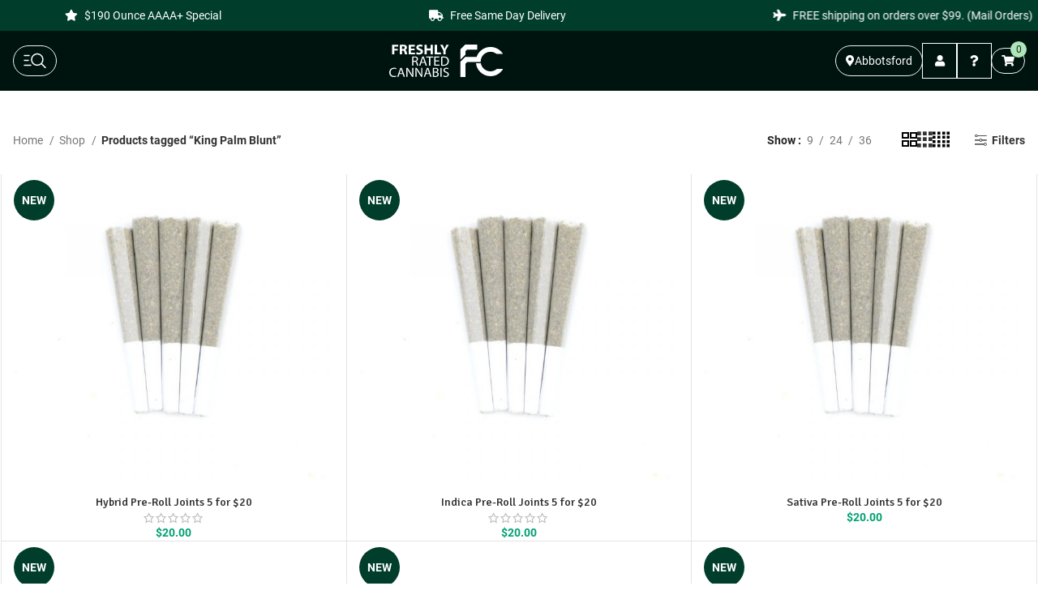

--- FILE ---
content_type: text/html; charset=UTF-8
request_url: https://freshlyratedcannabis.com/product-tag/king-palm-blunt/?orderby=popularity
body_size: 29268
content:
<!DOCTYPE html>
<html dir="ltr" lang="en-US" prefix="og: https://ogp.me/ns#">
<head>
	<meta charset="UTF-8">
	<meta name="viewport" content="width=device-width, initial-scale=1.0, maximum-scale=1.0, user-scalable=no">
	<link rel="profile" href="https://gmpg.org/xfn/11">
	<link rel="pingback" href="https://freshlyratedcannabis.com/xmlrpc.php">
	<meta name="keywords" content=",same day weed delivery, cannabis shop canada, marijuana shop canada, nearest cannabis shop vancouver, nearest cannabis shop surrey, free shipping cannabis canada">
	<title>King Palm Blunt Archives | Freshly Rated Cannabis</title>
	<style>img:is([sizes="auto" i], [sizes^="auto," i]) { contain-intrinsic-size: 3000px 1500px }</style>
	
		<!-- All in One SEO Pro 4.6.8.1 - aioseo.com -->
		<meta name="robots" content="max-image-preview:large" />
		<meta name="google-site-verification" content="Mlk1patwU9BNLhp9K2k1X6FCwdt0pxrbwKQQEz5FYJk" />
		<link rel="canonical" href="https://freshlyratedcannabis.com/product-tag/king-palm-blunt/" />
		<meta name="generator" content="All in One SEO Pro (AIOSEO) 4.6.8.1" />
		<meta property="og:locale" content="en_US" />
		<meta property="og:site_name" content="Freshly Rated Cannabis" />
		<meta property="og:type" content="article" />
		<meta property="og:title" content="King Palm Blunt Archives | Freshly Rated Cannabis" />
		<meta property="og:url" content="https://freshlyratedcannabis.com/product-tag/king-palm-blunt/" />
		<meta property="article:publisher" content="https://www.facebook.com/Freshly-Rated-Cannabis-102075578151851/" />
		<meta name="twitter:card" content="summary_large_image" />
		<meta name="twitter:site" content="@freshlyratedcbs" />
		<meta name="twitter:title" content="King Palm Blunt Archives | Freshly Rated Cannabis" />
		<script type="application/ld+json" class="aioseo-schema">
			{"@context":"https:\/\/schema.org","@graph":[{"@type":"BreadcrumbList","@id":"https:\/\/freshlyratedcannabis.com\/product-tag\/king-palm-blunt\/#breadcrumblist","itemListElement":[{"@type":"ListItem","@id":"https:\/\/freshlyratedcannabis.com\/#listItem","position":1,"name":"Home","item":"https:\/\/freshlyratedcannabis.com\/","nextItem":"https:\/\/freshlyratedcannabis.com\/product-tag\/king-palm-blunt\/#listItem"},{"@type":"ListItem","@id":"https:\/\/freshlyratedcannabis.com\/product-tag\/king-palm-blunt\/#listItem","position":2,"name":"King Palm Blunt","previousItem":"https:\/\/freshlyratedcannabis.com\/#listItem"}]},{"@type":"CollectionPage","@id":"https:\/\/freshlyratedcannabis.com\/product-tag\/king-palm-blunt\/#collectionpage","url":"https:\/\/freshlyratedcannabis.com\/product-tag\/king-palm-blunt\/","name":"King Palm Blunt Archives | Freshly Rated Cannabis","inLanguage":"en-US","isPartOf":{"@id":"https:\/\/freshlyratedcannabis.com\/#website"},"breadcrumb":{"@id":"https:\/\/freshlyratedcannabis.com\/product-tag\/king-palm-blunt\/#breadcrumblist"}},{"@type":"Organization","@id":"https:\/\/freshlyratedcannabis.com\/#organization","name":"Freshly Rated Cannabis","description":"Weed Delivery & Mail Order Marijuana in Canada","url":"https:\/\/freshlyratedcannabis.com\/","telephone":"+16042391291","logo":{"@type":"ImageObject","url":"https:\/\/freshlyratedcannabis.com\/wp-content\/uploads\/2019\/11\/Freshly_Rated_Cannabis_Logo-scaled.png","@id":"https:\/\/freshlyratedcannabis.com\/product-tag\/king-palm-blunt\/#organizationLogo"},"image":{"@id":"https:\/\/freshlyratedcannabis.com\/product-tag\/king-palm-blunt\/#organizationLogo"},"sameAs":["https:\/\/www.facebook.com\/Freshly-Rated-Cannabis-102075578151851\/","https:\/\/twitter.com\/freshlyratedcbs","https:\/\/instagram.com\/freshlyratedc"]},{"@type":"WebSite","@id":"https:\/\/freshlyratedcannabis.com\/#website","url":"https:\/\/freshlyratedcannabis.com\/","name":"Freshly Rated Cannabis","description":"Weed Delivery & Mail Order Marijuana in Canada","inLanguage":"en-US","publisher":{"@id":"https:\/\/freshlyratedcannabis.com\/#organization"}}]}
		</script>
		<!-- All in One SEO Pro -->

<script>window._wca = window._wca || [];</script>
<link rel='dns-prefetch' href='//stats.wp.com' />
<link rel='dns-prefetch' href='//fonts.googleapis.com' />
<link rel="alternate" type="application/rss+xml" title="Freshly Rated Cannabis &raquo; Feed" href="https://freshlyratedcannabis.com/feed/" />
<link rel="alternate" type="application/rss+xml" title="Freshly Rated Cannabis &raquo; Comments Feed" href="https://freshlyratedcannabis.com/comments/feed/" />
<link rel="alternate" type="application/rss+xml" title="Freshly Rated Cannabis &raquo; King Palm Blunt Tag Feed" href="https://freshlyratedcannabis.com/product-tag/king-palm-blunt/feed/" />
		<!-- This site uses the Google Analytics by MonsterInsights plugin v9.9.0 - Using Analytics tracking - https://www.monsterinsights.com/ -->
							<script src="//www.googletagmanager.com/gtag/js?id=G-WFK6HK9LJB"  data-cfasync="false" data-wpfc-render="false" type="text/javascript" async></script>
			<script data-cfasync="false" data-wpfc-render="false" type="text/javascript">
				var mi_version = '9.9.0';
				var mi_track_user = true;
				var mi_no_track_reason = '';
								var MonsterInsightsDefaultLocations = {"page_location":"https:\/\/freshlyratedcannabis.com\/product-tag\/king-palm-blunt\/?orderby=popularity"};
								if ( typeof MonsterInsightsPrivacyGuardFilter === 'function' ) {
					var MonsterInsightsLocations = (typeof MonsterInsightsExcludeQuery === 'object') ? MonsterInsightsPrivacyGuardFilter( MonsterInsightsExcludeQuery ) : MonsterInsightsPrivacyGuardFilter( MonsterInsightsDefaultLocations );
				} else {
					var MonsterInsightsLocations = (typeof MonsterInsightsExcludeQuery === 'object') ? MonsterInsightsExcludeQuery : MonsterInsightsDefaultLocations;
				}

								var disableStrs = [
										'ga-disable-G-WFK6HK9LJB',
									];

				/* Function to detect opted out users */
				function __gtagTrackerIsOptedOut() {
					for (var index = 0; index < disableStrs.length; index++) {
						if (document.cookie.indexOf(disableStrs[index] + '=true') > -1) {
							return true;
						}
					}

					return false;
				}

				/* Disable tracking if the opt-out cookie exists. */
				if (__gtagTrackerIsOptedOut()) {
					for (var index = 0; index < disableStrs.length; index++) {
						window[disableStrs[index]] = true;
					}
				}

				/* Opt-out function */
				function __gtagTrackerOptout() {
					for (var index = 0; index < disableStrs.length; index++) {
						document.cookie = disableStrs[index] + '=true; expires=Thu, 31 Dec 2099 23:59:59 UTC; path=/';
						window[disableStrs[index]] = true;
					}
				}

				if ('undefined' === typeof gaOptout) {
					function gaOptout() {
						__gtagTrackerOptout();
					}
				}
								window.dataLayer = window.dataLayer || [];

				window.MonsterInsightsDualTracker = {
					helpers: {},
					trackers: {},
				};
				if (mi_track_user) {
					function __gtagDataLayer() {
						dataLayer.push(arguments);
					}

					function __gtagTracker(type, name, parameters) {
						if (!parameters) {
							parameters = {};
						}

						if (parameters.send_to) {
							__gtagDataLayer.apply(null, arguments);
							return;
						}

						if (type === 'event') {
														parameters.send_to = monsterinsights_frontend.v4_id;
							var hookName = name;
							if (typeof parameters['event_category'] !== 'undefined') {
								hookName = parameters['event_category'] + ':' + name;
							}

							if (typeof MonsterInsightsDualTracker.trackers[hookName] !== 'undefined') {
								MonsterInsightsDualTracker.trackers[hookName](parameters);
							} else {
								__gtagDataLayer('event', name, parameters);
							}
							
						} else {
							__gtagDataLayer.apply(null, arguments);
						}
					}

					__gtagTracker('js', new Date());
					__gtagTracker('set', {
						'developer_id.dZGIzZG': true,
											});
					if ( MonsterInsightsLocations.page_location ) {
						__gtagTracker('set', MonsterInsightsLocations);
					}
										__gtagTracker('config', 'G-WFK6HK9LJB', {"forceSSL":"true","link_attribution":"true"} );
										window.gtag = __gtagTracker;										(function () {
						/* https://developers.google.com/analytics/devguides/collection/analyticsjs/ */
						/* ga and __gaTracker compatibility shim. */
						var noopfn = function () {
							return null;
						};
						var newtracker = function () {
							return new Tracker();
						};
						var Tracker = function () {
							return null;
						};
						var p = Tracker.prototype;
						p.get = noopfn;
						p.set = noopfn;
						p.send = function () {
							var args = Array.prototype.slice.call(arguments);
							args.unshift('send');
							__gaTracker.apply(null, args);
						};
						var __gaTracker = function () {
							var len = arguments.length;
							if (len === 0) {
								return;
							}
							var f = arguments[len - 1];
							if (typeof f !== 'object' || f === null || typeof f.hitCallback !== 'function') {
								if ('send' === arguments[0]) {
									var hitConverted, hitObject = false, action;
									if ('event' === arguments[1]) {
										if ('undefined' !== typeof arguments[3]) {
											hitObject = {
												'eventAction': arguments[3],
												'eventCategory': arguments[2],
												'eventLabel': arguments[4],
												'value': arguments[5] ? arguments[5] : 1,
											}
										}
									}
									if ('pageview' === arguments[1]) {
										if ('undefined' !== typeof arguments[2]) {
											hitObject = {
												'eventAction': 'page_view',
												'page_path': arguments[2],
											}
										}
									}
									if (typeof arguments[2] === 'object') {
										hitObject = arguments[2];
									}
									if (typeof arguments[5] === 'object') {
										Object.assign(hitObject, arguments[5]);
									}
									if ('undefined' !== typeof arguments[1].hitType) {
										hitObject = arguments[1];
										if ('pageview' === hitObject.hitType) {
											hitObject.eventAction = 'page_view';
										}
									}
									if (hitObject) {
										action = 'timing' === arguments[1].hitType ? 'timing_complete' : hitObject.eventAction;
										hitConverted = mapArgs(hitObject);
										__gtagTracker('event', action, hitConverted);
									}
								}
								return;
							}

							function mapArgs(args) {
								var arg, hit = {};
								var gaMap = {
									'eventCategory': 'event_category',
									'eventAction': 'event_action',
									'eventLabel': 'event_label',
									'eventValue': 'event_value',
									'nonInteraction': 'non_interaction',
									'timingCategory': 'event_category',
									'timingVar': 'name',
									'timingValue': 'value',
									'timingLabel': 'event_label',
									'page': 'page_path',
									'location': 'page_location',
									'title': 'page_title',
									'referrer' : 'page_referrer',
								};
								for (arg in args) {
																		if (!(!args.hasOwnProperty(arg) || !gaMap.hasOwnProperty(arg))) {
										hit[gaMap[arg]] = args[arg];
									} else {
										hit[arg] = args[arg];
									}
								}
								return hit;
							}

							try {
								f.hitCallback();
							} catch (ex) {
							}
						};
						__gaTracker.create = newtracker;
						__gaTracker.getByName = newtracker;
						__gaTracker.getAll = function () {
							return [];
						};
						__gaTracker.remove = noopfn;
						__gaTracker.loaded = true;
						window['__gaTracker'] = __gaTracker;
					})();
									} else {
										console.log("");
					(function () {
						function __gtagTracker() {
							return null;
						}

						window['__gtagTracker'] = __gtagTracker;
						window['gtag'] = __gtagTracker;
					})();
									}
			</script>
			
							<!-- / Google Analytics by MonsterInsights -->
		<link rel='stylesheet' id='bootstrap-css' href='https://freshlyratedcannabis.com/wp-content/themes/woodmart/css/bootstrap-light.min.css?ver=7.3.4' type='text/css' media='all' />
<link rel='stylesheet' id='woodmart-style-css' href='https://freshlyratedcannabis.com/wp-content/themes/woodmart/css/parts/base.min.css?ver=7.3.4' type='text/css' media='all' />
<link rel='stylesheet' id='wd-widget-price-filter-css' href='https://freshlyratedcannabis.com/wp-content/themes/woodmart/css/parts/woo-widget-price-filter.min.css?ver=7.3.4' type='text/css' media='all' />
<link rel='stylesheet' id='wp-block-library-css' href='https://freshlyratedcannabis.com/wp-includes/css/dist/block-library/style.min.css?ver=72a440cf299df99357eef4671167ea90' type='text/css' media='all' />
<style id='safe-svg-svg-icon-style-inline-css' type='text/css'>
.safe-svg-cover{text-align:center}.safe-svg-cover .safe-svg-inside{display:inline-block;max-width:100%}.safe-svg-cover svg{fill:currentColor;height:100%;max-height:100%;max-width:100%;width:100%}

</style>
<link rel='stylesheet' id='mediaelement-css' href='https://freshlyratedcannabis.com/wp-includes/js/mediaelement/mediaelementplayer-legacy.min.css?ver=4.2.17' type='text/css' media='all' />
<link rel='stylesheet' id='wp-mediaelement-css' href='https://freshlyratedcannabis.com/wp-includes/js/mediaelement/wp-mediaelement.min.css?ver=72a440cf299df99357eef4671167ea90' type='text/css' media='all' />
<style id='jetpack-sharing-buttons-style-inline-css' type='text/css'>
.jetpack-sharing-buttons__services-list{display:flex;flex-direction:row;flex-wrap:wrap;gap:0;list-style-type:none;margin:5px;padding:0}.jetpack-sharing-buttons__services-list.has-small-icon-size{font-size:12px}.jetpack-sharing-buttons__services-list.has-normal-icon-size{font-size:16px}.jetpack-sharing-buttons__services-list.has-large-icon-size{font-size:24px}.jetpack-sharing-buttons__services-list.has-huge-icon-size{font-size:36px}@media print{.jetpack-sharing-buttons__services-list{display:none!important}}.editor-styles-wrapper .wp-block-jetpack-sharing-buttons{gap:0;padding-inline-start:0}ul.jetpack-sharing-buttons__services-list.has-background{padding:1.25em 2.375em}
</style>
<link rel='stylesheet' id='cr-frontend-css-css' href='https://freshlyratedcannabis.com/wp-content/plugins/customer-reviews-woocommerce/css/frontend.css?ver=5.81.0' type='text/css' media='all' />
<link rel='stylesheet' id='cr-badges-css-css' href='https://freshlyratedcannabis.com/wp-content/plugins/customer-reviews-woocommerce/css/badges.css?ver=5.81.0' type='text/css' media='all' />
<style id='classic-theme-styles-inline-css' type='text/css'>
/*! This file is auto-generated */
.wp-block-button__link{color:#fff;background-color:#32373c;border-radius:9999px;box-shadow:none;text-decoration:none;padding:calc(.667em + 2px) calc(1.333em + 2px);font-size:1.125em}.wp-block-file__button{background:#32373c;color:#fff;text-decoration:none}
</style>
<style id='global-styles-inline-css' type='text/css'>
:root{--wp--preset--aspect-ratio--square: 1;--wp--preset--aspect-ratio--4-3: 4/3;--wp--preset--aspect-ratio--3-4: 3/4;--wp--preset--aspect-ratio--3-2: 3/2;--wp--preset--aspect-ratio--2-3: 2/3;--wp--preset--aspect-ratio--16-9: 16/9;--wp--preset--aspect-ratio--9-16: 9/16;--wp--preset--color--black: #000000;--wp--preset--color--cyan-bluish-gray: #abb8c3;--wp--preset--color--white: #ffffff;--wp--preset--color--pale-pink: #f78da7;--wp--preset--color--vivid-red: #cf2e2e;--wp--preset--color--luminous-vivid-orange: #ff6900;--wp--preset--color--luminous-vivid-amber: #fcb900;--wp--preset--color--light-green-cyan: #7bdcb5;--wp--preset--color--vivid-green-cyan: #00d084;--wp--preset--color--pale-cyan-blue: #8ed1fc;--wp--preset--color--vivid-cyan-blue: #0693e3;--wp--preset--color--vivid-purple: #9b51e0;--wp--preset--gradient--vivid-cyan-blue-to-vivid-purple: linear-gradient(135deg,rgba(6,147,227,1) 0%,rgb(155,81,224) 100%);--wp--preset--gradient--light-green-cyan-to-vivid-green-cyan: linear-gradient(135deg,rgb(122,220,180) 0%,rgb(0,208,130) 100%);--wp--preset--gradient--luminous-vivid-amber-to-luminous-vivid-orange: linear-gradient(135deg,rgba(252,185,0,1) 0%,rgba(255,105,0,1) 100%);--wp--preset--gradient--luminous-vivid-orange-to-vivid-red: linear-gradient(135deg,rgba(255,105,0,1) 0%,rgb(207,46,46) 100%);--wp--preset--gradient--very-light-gray-to-cyan-bluish-gray: linear-gradient(135deg,rgb(238,238,238) 0%,rgb(169,184,195) 100%);--wp--preset--gradient--cool-to-warm-spectrum: linear-gradient(135deg,rgb(74,234,220) 0%,rgb(151,120,209) 20%,rgb(207,42,186) 40%,rgb(238,44,130) 60%,rgb(251,105,98) 80%,rgb(254,248,76) 100%);--wp--preset--gradient--blush-light-purple: linear-gradient(135deg,rgb(255,206,236) 0%,rgb(152,150,240) 100%);--wp--preset--gradient--blush-bordeaux: linear-gradient(135deg,rgb(254,205,165) 0%,rgb(254,45,45) 50%,rgb(107,0,62) 100%);--wp--preset--gradient--luminous-dusk: linear-gradient(135deg,rgb(255,203,112) 0%,rgb(199,81,192) 50%,rgb(65,88,208) 100%);--wp--preset--gradient--pale-ocean: linear-gradient(135deg,rgb(255,245,203) 0%,rgb(182,227,212) 50%,rgb(51,167,181) 100%);--wp--preset--gradient--electric-grass: linear-gradient(135deg,rgb(202,248,128) 0%,rgb(113,206,126) 100%);--wp--preset--gradient--midnight: linear-gradient(135deg,rgb(2,3,129) 0%,rgb(40,116,252) 100%);--wp--preset--font-size--small: 13px;--wp--preset--font-size--medium: 20px;--wp--preset--font-size--large: 36px;--wp--preset--font-size--x-large: 42px;--wp--preset--spacing--20: 0.44rem;--wp--preset--spacing--30: 0.67rem;--wp--preset--spacing--40: 1rem;--wp--preset--spacing--50: 1.5rem;--wp--preset--spacing--60: 2.25rem;--wp--preset--spacing--70: 3.38rem;--wp--preset--spacing--80: 5.06rem;--wp--preset--shadow--natural: 6px 6px 9px rgba(0, 0, 0, 0.2);--wp--preset--shadow--deep: 12px 12px 50px rgba(0, 0, 0, 0.4);--wp--preset--shadow--sharp: 6px 6px 0px rgba(0, 0, 0, 0.2);--wp--preset--shadow--outlined: 6px 6px 0px -3px rgba(255, 255, 255, 1), 6px 6px rgba(0, 0, 0, 1);--wp--preset--shadow--crisp: 6px 6px 0px rgba(0, 0, 0, 1);}:where(.is-layout-flex){gap: 0.5em;}:where(.is-layout-grid){gap: 0.5em;}body .is-layout-flex{display: flex;}.is-layout-flex{flex-wrap: wrap;align-items: center;}.is-layout-flex > :is(*, div){margin: 0;}body .is-layout-grid{display: grid;}.is-layout-grid > :is(*, div){margin: 0;}:where(.wp-block-columns.is-layout-flex){gap: 2em;}:where(.wp-block-columns.is-layout-grid){gap: 2em;}:where(.wp-block-post-template.is-layout-flex){gap: 1.25em;}:where(.wp-block-post-template.is-layout-grid){gap: 1.25em;}.has-black-color{color: var(--wp--preset--color--black) !important;}.has-cyan-bluish-gray-color{color: var(--wp--preset--color--cyan-bluish-gray) !important;}.has-white-color{color: var(--wp--preset--color--white) !important;}.has-pale-pink-color{color: var(--wp--preset--color--pale-pink) !important;}.has-vivid-red-color{color: var(--wp--preset--color--vivid-red) !important;}.has-luminous-vivid-orange-color{color: var(--wp--preset--color--luminous-vivid-orange) !important;}.has-luminous-vivid-amber-color{color: var(--wp--preset--color--luminous-vivid-amber) !important;}.has-light-green-cyan-color{color: var(--wp--preset--color--light-green-cyan) !important;}.has-vivid-green-cyan-color{color: var(--wp--preset--color--vivid-green-cyan) !important;}.has-pale-cyan-blue-color{color: var(--wp--preset--color--pale-cyan-blue) !important;}.has-vivid-cyan-blue-color{color: var(--wp--preset--color--vivid-cyan-blue) !important;}.has-vivid-purple-color{color: var(--wp--preset--color--vivid-purple) !important;}.has-black-background-color{background-color: var(--wp--preset--color--black) !important;}.has-cyan-bluish-gray-background-color{background-color: var(--wp--preset--color--cyan-bluish-gray) !important;}.has-white-background-color{background-color: var(--wp--preset--color--white) !important;}.has-pale-pink-background-color{background-color: var(--wp--preset--color--pale-pink) !important;}.has-vivid-red-background-color{background-color: var(--wp--preset--color--vivid-red) !important;}.has-luminous-vivid-orange-background-color{background-color: var(--wp--preset--color--luminous-vivid-orange) !important;}.has-luminous-vivid-amber-background-color{background-color: var(--wp--preset--color--luminous-vivid-amber) !important;}.has-light-green-cyan-background-color{background-color: var(--wp--preset--color--light-green-cyan) !important;}.has-vivid-green-cyan-background-color{background-color: var(--wp--preset--color--vivid-green-cyan) !important;}.has-pale-cyan-blue-background-color{background-color: var(--wp--preset--color--pale-cyan-blue) !important;}.has-vivid-cyan-blue-background-color{background-color: var(--wp--preset--color--vivid-cyan-blue) !important;}.has-vivid-purple-background-color{background-color: var(--wp--preset--color--vivid-purple) !important;}.has-black-border-color{border-color: var(--wp--preset--color--black) !important;}.has-cyan-bluish-gray-border-color{border-color: var(--wp--preset--color--cyan-bluish-gray) !important;}.has-white-border-color{border-color: var(--wp--preset--color--white) !important;}.has-pale-pink-border-color{border-color: var(--wp--preset--color--pale-pink) !important;}.has-vivid-red-border-color{border-color: var(--wp--preset--color--vivid-red) !important;}.has-luminous-vivid-orange-border-color{border-color: var(--wp--preset--color--luminous-vivid-orange) !important;}.has-luminous-vivid-amber-border-color{border-color: var(--wp--preset--color--luminous-vivid-amber) !important;}.has-light-green-cyan-border-color{border-color: var(--wp--preset--color--light-green-cyan) !important;}.has-vivid-green-cyan-border-color{border-color: var(--wp--preset--color--vivid-green-cyan) !important;}.has-pale-cyan-blue-border-color{border-color: var(--wp--preset--color--pale-cyan-blue) !important;}.has-vivid-cyan-blue-border-color{border-color: var(--wp--preset--color--vivid-cyan-blue) !important;}.has-vivid-purple-border-color{border-color: var(--wp--preset--color--vivid-purple) !important;}.has-vivid-cyan-blue-to-vivid-purple-gradient-background{background: var(--wp--preset--gradient--vivid-cyan-blue-to-vivid-purple) !important;}.has-light-green-cyan-to-vivid-green-cyan-gradient-background{background: var(--wp--preset--gradient--light-green-cyan-to-vivid-green-cyan) !important;}.has-luminous-vivid-amber-to-luminous-vivid-orange-gradient-background{background: var(--wp--preset--gradient--luminous-vivid-amber-to-luminous-vivid-orange) !important;}.has-luminous-vivid-orange-to-vivid-red-gradient-background{background: var(--wp--preset--gradient--luminous-vivid-orange-to-vivid-red) !important;}.has-very-light-gray-to-cyan-bluish-gray-gradient-background{background: var(--wp--preset--gradient--very-light-gray-to-cyan-bluish-gray) !important;}.has-cool-to-warm-spectrum-gradient-background{background: var(--wp--preset--gradient--cool-to-warm-spectrum) !important;}.has-blush-light-purple-gradient-background{background: var(--wp--preset--gradient--blush-light-purple) !important;}.has-blush-bordeaux-gradient-background{background: var(--wp--preset--gradient--blush-bordeaux) !important;}.has-luminous-dusk-gradient-background{background: var(--wp--preset--gradient--luminous-dusk) !important;}.has-pale-ocean-gradient-background{background: var(--wp--preset--gradient--pale-ocean) !important;}.has-electric-grass-gradient-background{background: var(--wp--preset--gradient--electric-grass) !important;}.has-midnight-gradient-background{background: var(--wp--preset--gradient--midnight) !important;}.has-small-font-size{font-size: var(--wp--preset--font-size--small) !important;}.has-medium-font-size{font-size: var(--wp--preset--font-size--medium) !important;}.has-large-font-size{font-size: var(--wp--preset--font-size--large) !important;}.has-x-large-font-size{font-size: var(--wp--preset--font-size--x-large) !important;}
:where(.wp-block-post-template.is-layout-flex){gap: 1.25em;}:where(.wp-block-post-template.is-layout-grid){gap: 1.25em;}
:where(.wp-block-columns.is-layout-flex){gap: 2em;}:where(.wp-block-columns.is-layout-grid){gap: 2em;}
:root :where(.wp-block-pullquote){font-size: 1.5em;line-height: 1.6;}
</style>
<link rel='stylesheet' id='extended-flat-rate-shipping-woocommerce-css' href='https://freshlyratedcannabis.com/wp-content/plugins/advanced-free-flat-shipping-woocommerce-pro/public/css/extended-flat-rate-shipping-woocommerce-public.css?ver=1.2.9.26' type='text/css' media='all' />
<link rel='stylesheet' id='user-registration-pro-admin-style-css' href='https://freshlyratedcannabis.com/wp-content/plugins/user-registration-pro/assets/css/user-registration-pro-admin.css?ver=5.3.1' type='text/css' media='all' />
<style id='woocommerce-inline-inline-css' type='text/css'>
.woocommerce form .form-row .required { visibility: visible; }
</style>
<link rel='stylesheet' id='wc-mnm-frontend-css' href='https://freshlyratedcannabis.com/wp-content/plugins/woocommerce-mix-and-match-products/assets/css/frontend/mnm-frontend.min.css?ver=2.7.11' type='text/css' media='all' />
<link rel='stylesheet' id='brands-styles-css' href='https://freshlyratedcannabis.com/wp-content/plugins/woocommerce/assets/css/brands.css?ver=10.3.4' type='text/css' media='all' />
<link rel='stylesheet' id='child-style-css' href='https://freshlyratedcannabis.com/wp-content/themes/woodmart-child/style.css?ver=7.3.4' type='text/css' media='' />
<link rel='stylesheet' id='global_css-css' href='https://freshlyratedcannabis.com/wp-content/themes/woodmart-child/dist/styles.css' type='text/css' media='' />
<link rel='stylesheet' id='wc-mnm-checkout-blocks-css' href='https://freshlyratedcannabis.com/wp-content/plugins/woocommerce-mix-and-match-products/assets/css/frontend/blocks/checkout-blocks.css?ver=2.7.11' type='text/css' media='all' />
<link rel='stylesheet' id='mli_front_css-css' href='https://freshlyratedcannabis.com/wp-content/plugins/addify-multi-inventory-management/includes/front/../../assets/css/af-m-l-i-front.css?ver=1.0.0' type='text/css' media='all' />
<link rel='stylesheet' id='mli_frontawesome-css' href='https://freshlyratedcannabis.com/wp-content/plugins/addify-multi-inventory-management/assets/font-awesome/css/font-awesome.min.css?ver=4.7.0' type='text/css' media='all' />
<link rel='stylesheet' id='select2-css-css' href='https://freshlyratedcannabis.com/wp-content/plugins/woocommerce/assets/css/select2.css?ver=5.7.2' type='text/css' media='all' />
<link rel='stylesheet' id='select2-css' href='https://freshlyratedcannabis.com/wp-content/plugins/woocommerce/assets/css/select2.css?ver=10.3.4' type='text/css' media='all' />
<link rel='stylesheet' id='jquery-ui-css' href='https://freshlyratedcannabis.com/wp-content/plugins/pwfwoofilter/assets/css/frontend/jquery-ui/jquery-ui.min.css?ver=1.12.1' type='text/css' media='all' />
<link rel='stylesheet' id='pwf-woo-filter-css' href='https://freshlyratedcannabis.com/wp-content/plugins/pwfwoofilter/assets/css/frontend/style.min.css?ver=1.6.8' type='text/css' media='all' />
<link rel='stylesheet' id='wd-widget-wd-recent-posts-css' href='https://freshlyratedcannabis.com/wp-content/themes/woodmart/css/parts/widget-wd-recent-posts.min.css?ver=7.3.4' type='text/css' media='all' />
<link rel='stylesheet' id='wd-widget-product-cat-css' href='https://freshlyratedcannabis.com/wp-content/themes/woodmart/css/parts/woo-widget-product-cat.min.css?ver=7.3.4' type='text/css' media='all' />
<link rel='stylesheet' id='wd-widget-product-list-css' href='https://freshlyratedcannabis.com/wp-content/themes/woodmart/css/parts/woo-widget-product-list.min.css?ver=7.3.4' type='text/css' media='all' />
<link rel='stylesheet' id='wd-widget-slider-price-filter-css' href='https://freshlyratedcannabis.com/wp-content/themes/woodmart/css/parts/woo-widget-slider-price-filter.min.css?ver=7.3.4' type='text/css' media='all' />
<link rel='stylesheet' id='wd-wp-gutenberg-css' href='https://freshlyratedcannabis.com/wp-content/themes/woodmart/css/parts/wp-gutenberg.min.css?ver=7.3.4' type='text/css' media='all' />
<link rel='stylesheet' id='wd-wpcf7-css' href='https://freshlyratedcannabis.com/wp-content/themes/woodmart/css/parts/int-wpcf7.min.css?ver=7.3.4' type='text/css' media='all' />
<link rel='stylesheet' id='wd-notices-fixed-css' href='https://freshlyratedcannabis.com/wp-content/themes/woodmart/css/parts/woo-opt-sticky-notices.min.css?ver=7.3.4' type='text/css' media='all' />
<link rel='stylesheet' id='wd-woocommerce-base-css' href='https://freshlyratedcannabis.com/wp-content/themes/woodmart/css/parts/woocommerce-base.min.css?ver=7.3.4' type='text/css' media='all' />
<link rel='stylesheet' id='wd-mod-star-rating-css' href='https://freshlyratedcannabis.com/wp-content/themes/woodmart/css/parts/mod-star-rating.min.css?ver=7.3.4' type='text/css' media='all' />
<link rel='stylesheet' id='wd-woo-el-track-order-css' href='https://freshlyratedcannabis.com/wp-content/themes/woodmart/css/parts/woo-el-track-order.min.css?ver=7.3.4' type='text/css' media='all' />
<link rel='stylesheet' id='wd-woo-gutenberg-css' href='https://freshlyratedcannabis.com/wp-content/themes/woodmart/css/parts/woo-gutenberg.min.css?ver=7.3.4' type='text/css' media='all' />
<link rel='stylesheet' id='wd-widget-active-filters-css' href='https://freshlyratedcannabis.com/wp-content/themes/woodmart/css/parts/woo-widget-active-filters.min.css?ver=7.3.4' type='text/css' media='all' />
<link rel='stylesheet' id='wd-woo-shop-opt-shop-ajax-css' href='https://freshlyratedcannabis.com/wp-content/themes/woodmart/css/parts/woo-shop-opt-shop-ajax.min.css?ver=7.3.4' type='text/css' media='all' />
<link rel='stylesheet' id='wd-woo-shop-predefined-css' href='https://freshlyratedcannabis.com/wp-content/themes/woodmart/css/parts/woo-shop-predefined.min.css?ver=7.3.4' type='text/css' media='all' />
<link rel='stylesheet' id='wd-woo-shop-el-products-per-page-css' href='https://freshlyratedcannabis.com/wp-content/themes/woodmart/css/parts/woo-shop-el-products-per-page.min.css?ver=7.3.4' type='text/css' media='all' />
<link rel='stylesheet' id='wd-woo-shop-page-title-css' href='https://freshlyratedcannabis.com/wp-content/themes/woodmart/css/parts/woo-shop-page-title.min.css?ver=7.3.4' type='text/css' media='all' />
<link rel='stylesheet' id='wd-woo-mod-shop-loop-head-css' href='https://freshlyratedcannabis.com/wp-content/themes/woodmart/css/parts/woo-mod-shop-loop-head.min.css?ver=7.3.4' type='text/css' media='all' />
<link rel='stylesheet' id='wd-woo-shop-el-products-view-css' href='https://freshlyratedcannabis.com/wp-content/themes/woodmart/css/parts/woo-shop-el-products-view.min.css?ver=7.3.4' type='text/css' media='all' />
<link rel='stylesheet' id='wd-shop-filter-area-css' href='https://freshlyratedcannabis.com/wp-content/themes/woodmart/css/parts/woo-shop-el-filters-area.min.css?ver=7.3.4' type='text/css' media='all' />
<link rel='stylesheet' id='wd-woo-shop-el-order-by-css' href='https://freshlyratedcannabis.com/wp-content/themes/woodmart/css/parts/woo-shop-el-order-by.min.css?ver=7.3.4' type='text/css' media='all' />
<link rel='stylesheet' id='wd-sticky-loader-css' href='https://freshlyratedcannabis.com/wp-content/themes/woodmart/css/parts/mod-sticky-loader.min.css?ver=7.3.4' type='text/css' media='all' />
<link rel='stylesheet' id='wd-bordered-product-css' href='https://freshlyratedcannabis.com/wp-content/themes/woodmart/css/parts/woo-opt-bordered-product.min.css?ver=7.3.4' type='text/css' media='all' />
<link rel='stylesheet' id='wd-product-loop-css' href='https://freshlyratedcannabis.com/wp-content/themes/woodmart/css/parts/woo-product-loop.min.css?ver=7.3.4' type='text/css' media='all' />
<link rel='stylesheet' id='wd-product-loop-button-info-alt-css' href='https://freshlyratedcannabis.com/wp-content/themes/woodmart/css/parts/woo-product-loop-button-info-alt.min.css?ver=7.3.4' type='text/css' media='all' />
<link rel='stylesheet' id='wd-woo-mod-add-btn-replace-css' href='https://freshlyratedcannabis.com/wp-content/themes/woodmart/css/parts/woo-mod-add-btn-replace.min.css?ver=7.3.4' type='text/css' media='all' />
<link rel='stylesheet' id='wd-categories-loop-css' href='https://freshlyratedcannabis.com/wp-content/themes/woodmart/css/parts/woo-categories-loop-old.min.css?ver=7.3.4' type='text/css' media='all' />
<link rel='stylesheet' id='wd-woo-mod-product-labels-css' href='https://freshlyratedcannabis.com/wp-content/themes/woodmart/css/parts/woo-mod-product-labels.min.css?ver=7.3.4' type='text/css' media='all' />
<link rel='stylesheet' id='wd-woo-mod-product-labels-round-css' href='https://freshlyratedcannabis.com/wp-content/themes/woodmart/css/parts/woo-mod-product-labels-round.min.css?ver=7.3.4' type='text/css' media='all' />
<link rel='stylesheet' id='wd-add-to-cart-popup-css' href='https://freshlyratedcannabis.com/wp-content/themes/woodmart/css/parts/woo-opt-add-to-cart-popup.min.css?ver=7.3.4' type='text/css' media='all' />
<link rel='stylesheet' id='wd-mfp-popup-css' href='https://freshlyratedcannabis.com/wp-content/themes/woodmart/css/parts/lib-magnific-popup.min.css?ver=7.3.4' type='text/css' media='all' />
<link rel='stylesheet' id='xts-google-fonts-css' href='https://fonts.googleapis.com/css?family=Lato%3A400%2C700%7CSignika%3A400%2C600%2C500%7CCookie%3A400&#038;ver=7.3.4' type='text/css' media='all' />
<script type="text/javascript" src="https://freshlyratedcannabis.com/wp-content/plugins/google-analytics-for-wordpress/assets/js/frontend-gtag.min.js?ver=9.9.0" id="monsterinsights-frontend-script-js" async="async" data-wp-strategy="async"></script>
<script data-cfasync="false" data-wpfc-render="false" type="text/javascript" id='monsterinsights-frontend-script-js-extra'>/* <![CDATA[ */
var monsterinsights_frontend = {"js_events_tracking":"true","download_extensions":"doc,pdf,ppt,zip,xls,docx,pptx,xlsx","inbound_paths":"[]","home_url":"https:\/\/freshlyratedcannabis.com","hash_tracking":"false","v4_id":"G-WFK6HK9LJB"};/* ]]> */
</script>
<script type="text/javascript" src="https://freshlyratedcannabis.com/wp-includes/js/jquery/jquery.min.js?ver=3.7.1" id="jquery-core-js"></script>
<script type="text/javascript" src="https://freshlyratedcannabis.com/wp-includes/js/jquery/jquery-migrate.min.js?ver=3.4.1" id="jquery-migrate-js"></script>
<script type="text/javascript" src="https://freshlyratedcannabis.com/wp-content/plugins/woocommerce/assets/js/jquery-blockui/jquery.blockUI.min.js?ver=2.7.0-wc.10.3.4" id="wc-jquery-blockui-js" data-wp-strategy="defer"></script>
<script type="text/javascript" src="https://freshlyratedcannabis.com/wp-content/plugins/woocommerce/assets/js/js-cookie/js.cookie.min.js?ver=2.1.4-wc.10.3.4" id="wc-js-cookie-js" data-wp-strategy="defer"></script>
<script type="text/javascript" id="woocommerce-js-extra">
/* <![CDATA[ */
var woocommerce_params = {"ajax_url":"\/wp-admin\/admin-ajax.php","wc_ajax_url":"\/?wc-ajax=%%endpoint%%","i18n_password_show":"Show password","i18n_password_hide":"Hide password"};
/* ]]> */
</script>
<script type="text/javascript" src="https://freshlyratedcannabis.com/wp-content/plugins/woocommerce/assets/js/frontend/woocommerce.min.js?ver=10.3.4" id="woocommerce-js" data-wp-strategy="defer"></script>
<script type="text/javascript" id="wc-country-select-js-extra">
/* <![CDATA[ */
var wc_country_select_params = {"countries":"{\"CA\":{\"AB\":\"Alberta\",\"BC\":\"British Columbia\",\"MB\":\"Manitoba\",\"NB\":\"New Brunswick\",\"NL\":\"Newfoundland and Labrador\",\"NT\":\"Northwest Territories\",\"NS\":\"Nova Scotia\",\"NU\":\"Nunavut\",\"ON\":\"Ontario\",\"PE\":\"Prince Edward Island\",\"QC\":\"Quebec\",\"SK\":\"Saskatchewan\",\"YT\":\"Yukon Territory\"}}","i18n_select_state_text":"Select an option\u2026","i18n_no_matches":"No matches found","i18n_ajax_error":"Loading failed","i18n_input_too_short_1":"Please enter 1 or more characters","i18n_input_too_short_n":"Please enter %qty% or more characters","i18n_input_too_long_1":"Please delete 1 character","i18n_input_too_long_n":"Please delete %qty% characters","i18n_selection_too_long_1":"You can only select 1 item","i18n_selection_too_long_n":"You can only select %qty% items","i18n_load_more":"Loading more results\u2026","i18n_searching":"Searching\u2026"};
/* ]]> */
</script>
<script type="text/javascript" src="https://freshlyratedcannabis.com/wp-content/plugins/woocommerce/assets/js/frontend/country-select.min.js?ver=10.3.4" id="wc-country-select-js" data-wp-strategy="defer"></script>
<script type="text/javascript" id="wc-address-i18n-js-extra">
/* <![CDATA[ */
var wc_address_i18n_params = {"locale":"{\"CA\":{\"postcode\":{\"label\":\"Postal code\"},\"state\":{\"label\":\"Province\"}},\"default\":{\"first_name\":{\"label\":\"First name\",\"required\":true,\"class\":[\"form-row-first\"],\"autocomplete\":\"given-name\",\"priority\":10},\"last_name\":{\"label\":\"Last name\",\"required\":true,\"class\":[\"form-row-last\"],\"autocomplete\":\"family-name\",\"priority\":20},\"country\":{\"type\":\"country\",\"label\":\"Country \\\/ Region\",\"required\":true,\"class\":[\"form-row-wide\",\"address-field\",\"update_totals_on_change\"],\"autocomplete\":\"country\",\"priority\":40},\"address_1\":{\"label\":\"Street address\",\"placeholder\":\"House number and street name\",\"required\":true,\"class\":[\"form-row-wide\",\"address-field\"],\"autocomplete\":\"address-line1\",\"priority\":50},\"address_2\":{\"label\":\"Apartment, suite, unit, etc.\",\"label_class\":[\"screen-reader-text\"],\"placeholder\":\"Apartment, suite, unit, etc. (optional)\",\"class\":[\"form-row-wide\",\"address-field\"],\"autocomplete\":\"address-line2\",\"priority\":60,\"required\":false},\"city\":{\"label\":\"Town \\\/ City\",\"required\":true,\"class\":[\"form-row-wide\",\"address-field\"],\"autocomplete\":\"address-level2\",\"priority\":70},\"state\":{\"type\":\"state\",\"label\":\"State \\\/ County\",\"required\":true,\"class\":[\"form-row-wide\",\"address-field\"],\"validate\":[\"state\"],\"autocomplete\":\"address-level1\",\"priority\":80},\"postcode\":{\"label\":\"Postcode \\\/ ZIP\",\"required\":true,\"class\":[\"form-row-wide\",\"address-field\"],\"validate\":[\"postcode\"],\"autocomplete\":\"postal-code\",\"priority\":90}}}","locale_fields":"{\"address_1\":\"#billing_address_1_field, #shipping_address_1_field\",\"address_2\":\"#billing_address_2_field, #shipping_address_2_field\",\"state\":\"#billing_state_field, #shipping_state_field, #calc_shipping_state_field\",\"postcode\":\"#billing_postcode_field, #shipping_postcode_field, #calc_shipping_postcode_field\",\"city\":\"#billing_city_field, #shipping_city_field, #calc_shipping_city_field\"}","i18n_required_text":"required","i18n_optional_text":"optional"};
/* ]]> */
</script>
<script type="text/javascript" src="https://freshlyratedcannabis.com/wp-content/plugins/woocommerce/assets/js/frontend/address-i18n.min.js?ver=10.3.4" id="wc-address-i18n-js" data-wp-strategy="defer"></script>
<script type="text/javascript" id="wc-checkout-js-extra">
/* <![CDATA[ */
var wc_checkout_params = {"ajax_url":"\/wp-admin\/admin-ajax.php","wc_ajax_url":"\/?wc-ajax=%%endpoint%%","update_order_review_nonce":"c75b3bf49f","apply_coupon_nonce":"59c51ef482","remove_coupon_nonce":"789ce8c796","option_guest_checkout":"yes","checkout_url":"\/?wc-ajax=checkout","is_checkout":"0","debug_mode":"","i18n_checkout_error":"There was an error processing your order. Please check for any charges in your payment method and review your <a href=\"https:\/\/freshlyratedcannabis.com\/my-account\/orders\/\">order history<\/a> before placing the order again."};
/* ]]> */
</script>
<script type="text/javascript" src="https://freshlyratedcannabis.com/wp-content/plugins/woocommerce/assets/js/frontend/checkout.min.js?ver=10.3.4" id="wc-checkout-js" data-wp-strategy="defer"></script>
<script type="text/javascript" src="https://freshlyratedcannabis.com/wp-content/plugins/advanced-free-flat-shipping-woocommerce-pro/public/js/extended-flat-rate-shipping-woocommerce-public.js?ver=1.2.9.26" id="extended-flat-rate-shipping-woocommerce-js"></script>
<script type="text/javascript" src="https://freshlyratedcannabis.com/wp-content/plugins/canada-post-woocommerce-shipping-premium/resources/js/front-end.js?ver=72a440cf299df99357eef4671167ea90" id="ph-canada-post-front-end-js"></script>
<script type="text/javascript" id="wc-add-to-cart-js-extra">
/* <![CDATA[ */
var wc_add_to_cart_params = {"ajax_url":"\/wp-admin\/admin-ajax.php","wc_ajax_url":"\/?wc-ajax=%%endpoint%%","i18n_view_cart":"View cart","cart_url":"https:\/\/freshlyratedcannabis.com\/cart\/","is_cart":"","cart_redirect_after_add":"no"};
/* ]]> */
</script>
<script type="text/javascript" src="https://freshlyratedcannabis.com/wp-content/plugins/woocommerce/assets/js/frontend/add-to-cart.min.js?ver=10.3.4" id="wc-add-to-cart-js" defer="defer" data-wp-strategy="defer"></script>
<script type="text/javascript" src="https://stats.wp.com/s-202604.js" id="woocommerce-analytics-js" defer="defer" data-wp-strategy="defer"></script>
<script type="text/javascript" src="https://freshlyratedcannabis.com/wp-content/themes/woodmart/js/libs/device.min.js?ver=7.3.4" id="wd-device-library-js"></script>
<script type="text/javascript" src="https://freshlyratedcannabis.com/wp-content/themes/woodmart/js/scripts/global/scrollBar.min.js?ver=7.3.4" id="wd-scrollbar-js"></script>
<link rel="https://api.w.org/" href="https://freshlyratedcannabis.com/wp-json/" /><link rel="alternate" title="JSON" type="application/json" href="https://freshlyratedcannabis.com/wp-json/wp/v2/product_tag/587" /><link rel="EditURI" type="application/rsd+xml" title="RSD" href="https://freshlyratedcannabis.com/xmlrpc.php?rsd" />
<meta name="p:domain_verify" content="63c2d149192b08972fc23e27ed5ede3b"/>
<meta name="ahrefs-site-verification" content="4607f0d474c542be0db44f270b81992b31a6f5900bb2af010ea430e82dd6adae">
<meta name="ahrefs-site-verification" content="8ebf87acab3efc7a04d5c7de984ce2bea8a2c4cfe26fe6aa7481f994abec9bb7">
<meta name="p:domain_verify" content="63c2d149192b08972fc23e27ed5ede3b"/>	<style>img#wpstats{display:none}</style>
		    <script type="text/javascript" async="" src="https://www.googletagmanager.com/gtag/js?id=G-4HSL35SRB8"></script>
		<script async defer src="https://tools.luckyorange.com/core/lo.js?site-id=83f44430"></script>
    					<meta name="viewport" content="width=device-width, initial-scale=1.0, maximum-scale=1.0, user-scalable=no">
										<noscript><style>.woocommerce-product-gallery{ opacity: 1 !important; }</style></noscript>
	
	<style>
		
			.af_mli_inven_selector {

				height: 45px;
				padding: 9px 12px;
				width: 100%;
				background: white;
				border: 1px solid #d3d3d352;
				-webkit-appearance: none;
				-moz-appearance: none;
				position: relative;
				appearance: none;
			}

			.af_mli_front_inven_div {
				height: 45px;
				width: 85%;
				position: relative;
			}

			.af_mli_front_inven_div:before {
				content: "\f107";
				position: absolute;
				right: 22px;
				top: 50%;
				transform: translateY(-50%);
				font-family: 'FontAwesome';
				font-size: 13px;
				color: #000;
				z-index: 99;
			}


		
		.af_mli_front_inven_div {
			margin-bottom: 20px;
		}

		.af_inven_heading {

			
				color:
					#ff0000					!important;

					}

		.af_mli_inven_selector_radio {

			
				width:
					20px !important				;

			
			
				height:
					20px !important				;

					}

		.af_mli_inven_selector {

			
				color:
					#ff0000 !important				;

			
			
				font-size:
					20px !important				;

					}

		.af_mli_front_stock_div {

			
				background-color:
					#ffffff				;

			
					}

		.af_main_total_div {

			width: 85%;

			margin-bottom: 30px;

			background: border-box;
		}

		.af_main_total_div h2 {

			font-weight: 700;

			font-size: 26px;

			line-height: 36px;

			margin-bottom: 23px;
		}

		.af_main_total_div table {

			margin: 0;
		}

		.af_main_total_div table tr th,
		.af_main_total_div table td {

			background: none;

			padding: 14px 0px;

			color: #000;

			font-size: 15px;

			line-height: 25px;

			border-bottom: 1px solid #d3d3d352;
		}

		.af_main_total_div table tr th:first-child,
		.af_main_total_div table tr td:first-child {

			width: 60%;
		}

		.af_main_total_div table tr th:last-child,
		.af_main_total_div table tr td:last-child {

			width: 40%;
		}

		.af_main_total_div table td {

			background-color: #fdfdfd00 !important;

			color: #000;
		}

		.af_main_total_div table tbody tr:last-child td {

			border-bottom: 0 !important;
		}

		.af_mli_front_inven_div:before {
			content: "\f107";
			position: absolute;
			right: 22px;
			top: 50%;
			transform: translateY(-50%);
			font-family: 'FontAwesome';
			font-size: 13px;
			color: #000;
			z-index: 99;
		}
	</style>

		<style>
		/* Popup overlay styling */
		#af-mi-location-popup {
			display: none;
			position: fixed;
			top: 0;
			left: 0;
			width: 100%;
			height: 100%;
			z-index: 9999;
		}

		/* Popup content styling */
		.af-mi-popup-content {
			position: fixed;
			width:
				50%			;
			height:
				50%			;
			opacity: 1;
			/* padding: 20px; */
			/* background-color: #fff; */

			background-color:
				#ffffff			;

			color:
				#ffff			;
			box-shadow: 0px 4px 8px rgba(0, 0, 0, 0.2);
			transition: all 0.3s ease;
			top: 50%;
			left: 50%;
			transform: translate(-50%, -50%);
		}

		/* Close button styling */
		.af-mi-popup-close {
			position: absolute;
			top: -16px;
			font-size: 24px;
			cursor: pointer;
			right: -12px;
			border-radius: 50%;
			background: red;
			padding: 0 4px;
			color: #fff;
			line-height: 20px;
		}

		.af-mi-popup-popup-before-form-div img {
			width: 46%;
		}

		.af-mi-popup-popup-before-form-div {
			display: flex;
			justify-content: space-between;
		}

		.af-mi-content-wrap-location {
			width: 50%;
		}

		.af-mi-content-wrap-location p {
			margin-bottom: 16px;
			font-size: 15px;
			line-height: 25px;
		}

		.af-mi-popup-popup-before-form-div {
			overflow-y: auto;
			width: 100%;
			height: 100%;
			padding: 20px;
		}

		/* Heading and text color */
		.af-mi-popup-heading,
		.af-mi-popup-description {
			color:
				#ffff			;
		}

		.af-mi-popup-popup-before-form-div h1 {
			color: #1d1f1f;
			font-size: 24px;
			line-height: 34px;
			font-weight: 600;
			margin-bottom: 10px;
		}

		.select2-selection.select2-selection--single {
			height: 43px;
			line-height: 53px;
			margin-bottom: 7px;
			border: 1px solid #d3d3d3c7;
		}

		.af-mi-popup-popup-before-form-div .select2-container--default .select2-selection--single .select2-selection__rendered {
			line-height: 39px;
		}

		.af-mi-popup-popup-before-form-div form input[type="submit"] {
			margin-top: 10px;
			background: black;
			color: #fff;
			padding: 8px 23px;
			font-size: 14px;
			border-radius: 3px;
			margin-right: 10px;
			line-height: 24px;
		}

		.af-mi-popup-popup-before-form-div form {
			margin-bottom: 14px;
		}

		.af-mi-popup-popup-before-form-div .select2-container--default .select2-selection--single .select2-selection__arrow {
			height: 39px;
			width: 28px;
		}
	</style>
	<link rel="preconnect" href="//code.tidio.co"><noscript><style>.lazyload[data-src]{display:none !important;}</style></noscript><style>.lazyload{background-image:none !important;}.lazyload:before{background-image:none !important;}</style><link rel="icon" href="https://freshlyratedcannabis.com/wp-content/uploads/2025/06/favicon-32x32.png" sizes="32x32" />
<link rel="icon" href="https://freshlyratedcannabis.com/wp-content/uploads/2025/06/favicon.png" sizes="192x192" />
<link rel="apple-touch-icon" href="https://freshlyratedcannabis.com/wp-content/uploads/2025/06/favicon.png" />
<meta name="msapplication-TileImage" content="https://freshlyratedcannabis.com/wp-content/uploads/2025/06/favicon.png" />
<style>
		
		</style>	<style>
		.pwf-sticky-filter .woocommerce-ordering:after {
			content: '';
		}
		@media only screen and (max-width: 767px) {
			.shop-loop-head .woocommerce-ordering {
				display: none;
			}
		}
	</style>
					<style id="wd-style-header_813458-css" data-type="wd-style-header_813458">
				:root{
	--wd-top-bar-h: 40px;
	--wd-top-bar-sm-h: 38px;
	--wd-top-bar-sticky-h: 0.001px;

	--wd-header-general-h: 90px;
	--wd-header-general-sm-h: 60px;
	--wd-header-general-sticky-h: 60px;

	--wd-header-bottom-h: 52px;
	--wd-header-bottom-sm-h: 52px;
	--wd-header-bottom-sticky-h: 0.001px;

	--wd-header-clone-h: 0.001px;
}

.whb-top-bar .wd-dropdown {
	margin-top: 0px;
}

.whb-top-bar .wd-dropdown:after {
	height: 10px;
}

.whb-sticked .whb-general-header .wd-dropdown {
	margin-top: 10px;
}

.whb-sticked .whb-general-header .wd-dropdown:after {
	height: 20px;
}

.whb-header-bottom .wd-dropdown {
	margin-top: 6px;
}

.whb-header-bottom .wd-dropdown:after {
	height: 16px;
}


.whb-header .whb-header-bottom .wd-header-cats {
	margin-top: -0px;
	margin-bottom: -0px;
	height: calc(100% + 0px);
}


@media (min-width: 1025px) {
		.whb-top-bar-inner {
		height: 40px;
		max-height: 40px;
	}

		.whb-sticked .whb-top-bar-inner {
		height: 40px;
		max-height: 40px;
	}
		
		.whb-general-header-inner {
		height: 90px;
		max-height: 90px;
	}

		.whb-sticked .whb-general-header-inner {
		height: 60px;
		max-height: 60px;
	}
		
		.whb-header-bottom-inner {
		height: 52px;
		max-height: 52px;
	}

		.whb-sticked .whb-header-bottom-inner {
		height: 52px;
		max-height: 52px;
	}
		
	
	}

@media (max-width: 1024px) {
		.whb-top-bar-inner {
		height: 38px;
		max-height: 38px;
	}
	
		.whb-general-header-inner {
		height: 60px;
		max-height: 60px;
	}
	
		.whb-header-bottom-inner {
		height: 52px;
		max-height: 52px;
	}
	
	
	}
		
.whb-top-bar {
	background-color: rgba(0, 0, 0, 1);
}

.whb-general-header {
	background-color: rgba(11, 11, 11, 1);border-bottom-width: 0px;border-bottom-style: solid;
}

.whb-header-bottom {
	border-bottom-width: 0px;border-bottom-style: solid;
}
			</style>
						<style id="wd-style-theme_settings_default-css" data-type="wd-style-theme_settings_default">
				@font-face {
	font-weight: normal;
	font-style: normal;
	font-family: "woodmart-font";
	src: url("//freshlyratedcannabis.com/wp-content/themes/woodmart/fonts/woodmart-font-1-400.woff2?v=7.3.4") format("woff2");
}

.wd-popup.wd-promo-popup{
	background-color:#111111;
	background-image: none;
	background-repeat:no-repeat;
	background-size:contain;
	background-position:left center;
}

.page-title-default{
	background-color:#0a0a0a;
	background-image: none;
	background-size:cover;
	background-position:center center;
}

.footer-container{
	background-color:#ffffff;
	background-image: none;
}

:root{
--wd-text-font:"Lato", Arial, Helvetica, sans-serif;
--wd-text-font-weight:400;
--wd-text-color:#777777;
--wd-text-font-size:14px;
}
:root{
--wd-title-font:"Signika", Arial, Helvetica, sans-serif;
--wd-title-font-weight:600;
--wd-title-color:#242424;
}
:root{
--wd-entities-title-font:"Signika", Arial, Helvetica, sans-serif;
--wd-entities-title-font-weight:500;
--wd-entities-title-color:#333333;
--wd-entities-title-color-hover:rgb(51 51 51 / 65%);
}
:root{
--wd-alternative-font:"Cookie", Arial, Helvetica, sans-serif;
}
:root{
--wd-widget-title-font:"Signika", Arial, Helvetica, sans-serif;
--wd-widget-title-font-weight:600;
--wd-widget-title-transform:uppercase;
--wd-widget-title-color:#333;
--wd-widget-title-font-size:16px;
}
:root{
--wd-header-el-font:"Lato", Arial, Helvetica, sans-serif;
--wd-header-el-font-weight:700;
--wd-header-el-transform:uppercase;
--wd-header-el-font-size:15px;
}
:root{
--wd-primary-color:#83AC2B;
}
:root{
--wd-alternative-color:#fbbc34;
}
:root{
--wd-link-color:#333333;
--wd-link-color-hover:#242424;
}
:root{
--btn-default-bgcolor:#f7f7f7;
}
:root{
--btn-default-bgcolor-hover:#efefef;
}
:root{
--btn-accented-bgcolor:#83b735;
}
:root{
--btn-accented-bgcolor-hover:#74a32f;
}
:root{
--notices-success-bg:#459647;
}
:root{
--notices-success-color:#fff;
}
:root{
--notices-warning-bg:#E0B252;
}
:root{
--notices-warning-color:#fff;
}

	:root{
									--wd-form-brd-radius: 35px;
			
			
					
					--wd-form-brd-width: 2px;
		
					--btn-default-color: #333;
		
					--btn-default-color-hover: #333;
		
					--btn-accented-color: #fff;
		
					--btn-accented-color-hover: #fff;
		
					
			
							--btn-default-brd-radius: 35px;
				--btn-default-box-shadow: none;
				--btn-default-box-shadow-hover: none;
			
					
					
			
							--btn-accented-brd-radius: 35px;
				--btn-accented-box-shadow: none;
				--btn-accented-box-shadow-hover: none;
			
					
							
					--wd-brd-radius: 0px;
		
			}

	
	
			:root{
			--wd-container-w: 1222px;
		}
	
	
			div.wd-popup.popup-quick-view {
			max-width: 920px;
		}
	
	
	
	
			.woodmart-woocommerce-layered-nav .wd-scroll-content {
			max-height: 280px;
		}
	
	
@media (max-width: 576px) {
	@media only screen and (max-width: 980px) {
 /*Edit the 0px number according to your website for mobile*/
     #tidio-chat-iframe {
	  margin-bottom: 50px !important; 
	  }
}
}

			</style>
			</head>
<body data-rsssl=1 class="archive tax-product_tag term-king-palm-blunt term-587 theme-woodmart user-registration-page woocommerce woocommerce-page woocommerce-no-js wrapper-full-width  categories-accordion-on woodmart-archive-shop woodmart-ajax-shop-on offcanvas-sidebar-mobile offcanvas-sidebar-tablet offcanvas-sidebar-desktop notifications-sticky sticky-toolbar-on dropdowns-color-light">
			<script type="text/javascript" id="wd-flicker-fix">// Flicker fix.</script>	<section class="splide mq-bg-primary-dark mq-py-2" id="frc-top-slide">
		<div class="splide__track">
			<ul class="splide__list">
				<li class="splide__slide mq-text-white mq-text-center w-fit"><i aria-role="presentation"
						class="fas fa-truck mq-mr-2"></i><span>Free Same Day Delivery</span></li>
				<li class="splide__slide mq-text-white mq-text-center w-fit"><i aria-role="presentation"
						class="fas fa-plane mq-mr-2"></i><span>FREE shipping on orders over $99. (Mail Orders)</span></li>
				<li class="splide__slide mq-text-white mq-text-center w-fit"><i aria-role="presentation"
						class="fas fa-star mq-mr-2"></i><span>$190 Ounce AAAA+ Special</span></li>
			</ul>
		</div>
	</section>
		<header class="frc-header frc-hide-scroll">
						<div class="frc-container--wide">
			<div class="frc-header__top">
				<div class="mq-inline-block xxl:mq-hidden">
					<button class="frc-menu-button" id="frc_mobile_toggle_main_nav" aria-expanded="false" aria-label="toggle main navigation"
						aria-controls="frc_menu_main">
						<svg class="frc-menu-toggle-open-icon" xmlns="http://www.w3.org/2000/svg" width="28" height="20" viewBox="0 0 28 20" fill="currentColor">
							<path d="M1 4.25H7C7.41 4.25 7.75 3.91 7.75 3.5C7.75 3.09 7.41 2.75 7 2.75H1C0.59 2.75 0.25 3.09 0.25 3.5C0.25 3.91 0.59 4.25 1 4.25Z" fill="currentColor"/>
							<path d="M1 10.25H6C6.41 10.25 6.75 9.91 6.75 9.5C6.75 9.09 6.41 8.75 6 8.75H1C0.59 8.75 0.25 9.09 0.25 9.5C0.25 9.91 0.59 10.25 1 10.25Z" fill="currentColor"/>
							<path d="M9 14.75H1C0.59 14.75 0.25 15.09 0.25 15.5C0.25 15.91 0.59 16.25 1 16.25H9C9.41 16.25 9.75 15.91 9.75 15.5C9.75 15.09 9.41 14.75 9 14.75Z" fill="currentColor"/>
							<path d="M27.53 17.93L22.89 13.29C23.96 11.97 24.6 10.29 24.6 8.46999C24.6 4.23999 21.16 0.789993 16.92 0.789993C12.68 0.789993 9.23999 4.22999 9.23999 8.46999C9.23999 12.71 12.68 16.15 16.92 16.15C18.79 16.15 20.5 15.48 21.83 14.37L26.46 19C26.61 19.15 26.8 19.22 26.99 19.22C27.18 19.22 27.37 19.15 27.52 19C27.81 18.71 27.81 18.23 27.52 17.94L27.53 17.93ZM10.75 8.46999C10.75 5.05999 13.52 2.28999 16.93 2.28999C20.34 2.28999 23.11 5.05999 23.11 8.46999C23.11 11.88 20.34 14.65 16.93 14.65C13.52 14.65 10.75 11.88 10.75 8.46999Z" fill="currentColor"/>
						</svg>
						<svg class="frc-menu-toggle-close-icon mq-hidden mq-min-h-5" xmlns="http://www.w3.org/2000/svg" width="16" height="16" viewBox="0 0 16 16" fill="currentColor">
							<path d="M15.625 13.9315C16.075 14.4299 16.075 15.1776 15.625 15.6262C15.125 16.1246 14.375 16.1246 13.925 15.6262L8.025 9.6947L2.075 15.6262C1.575 16.1246 0.825 16.1246 0.375 15.6262C-0.125 15.1776 -0.125 14.4299 0.375 13.9315L6.325 8L0.375 2.06854C-0.125 1.57009 -0.125 0.82243 0.375 0.373832C0.825 -0.124611 1.575 -0.124611 2.025 0.373832L8.025 6.35514L13.975 0.423676C14.425 -0.0747664 15.175 -0.0747664 15.625 0.423676C16.125 0.872274 16.125 1.61994 15.625 2.11838L9.675 8L15.625 13.9315Z"/>
						</svg>
					</button>
				</div>
			</div>
			<a href="/" class="mq-inline-block" aria-label="Freshly Rated Cannabis logo" id="frc_logo">
				<img class="mq-max-h-10 lazyload" height="96px" width="auto" src="[data-uri]" role="presentation" data-src="https://freshlyratedcannabis.com/wp-content/themes/woodmart-child/assets/frc-logo.svg" decoding="async"><noscript><img class="mq-max-h-10" height="96px" width="auto" src="https://freshlyratedcannabis.com/wp-content/themes/woodmart-child/assets/frc-logo.svg" role="presentation" data-eio="l"></noscript>
			</a>
			<nav class="frc-menu frc-menu--main mq-hidden xxl:mq-block" id="frc_menu_main">
				<ul>
					<li
						class="mq-block xxl:mq-hidden mq-border-b mq-border-solid mq-border-neutral-darkest mq-border-t-0 mq-border-x-0">
						<input type="text" class="frc-header__search !mq-w-full mq-mb-4 sm:mq-my-4" placeholder="Type here to search">
					</li>
											<li>
							<a aria-expanded="false" aria-controls="submenu_9373" href="https://freshlyratedcannabis.com/product-category/cannabis/"
								class="frc-featured-products-mi">
								<span>Cannabis</span>
								<svg class="mq-hidden xxl:mq-inline-block" width="13" height="7" viewBox="0 0 13 7"
									xmlns="http://www.w3.org/2000/svg">
									<path
										d="M7.01465 6.07812C6.85059 6.24219 6.5498 6.24219 6.38574 6.07812L1.13574 0.828125C0.97168 0.664062 0.97168 0.363281 1.13574 0.199219C1.2998 0.0351562 1.60059 0.0351562 1.76465 0.199219L6.71387 5.14844L11.6357 0.199219C11.7998 0.0351562 12.1006 0.0351562 12.2646 0.199219C12.4287 0.363281 12.4287 0.664062 12.2646 0.828125L7.01465 6.07812Z"
										fill="currentColor" />
								</svg>
								<span class="mq-inline-block xxl:mq-hidden">
									<i class="fa fa-plus"></i>
								</span>
							</a>
															<div id="submenu_9373" aria-hidden="true">
									<ul>
																					<li>
												<a href="https://freshlyratedcannabis.com/product-category/budget-buds-cheap-weed/" class=""><span>Budget Buds under $99</span></a>
											</li>
																					<li>
												<a href="https://freshlyratedcannabis.com/product-category/cannabis/small-buds/" class=""><span>Small Buds</span></a>
											</li>
																					<li>
												<a href="https://freshlyratedcannabis.com/product-category/mix-match/cannabis-mix-and-match/" class=""><span>Cannabis Mix &amp; Match</span></a>
											</li>
																					<li>
												<a href="https://freshlyratedcannabis.com/product-category/preroll-blunts/" class=""><span>Pre-Roll Blunts</span></a>
											</li>
																					<li>
												<a href="https://freshlyratedcannabis.com/product-category/cannabis/a/" class=""><span>A</span></a>
											</li>
																					<li>
												<a href="https://freshlyratedcannabis.com/product-category/cannabis/aa/" class=""><span>AA</span></a>
											</li>
																					<li>
												<a href="https://freshlyratedcannabis.com/product-category/cannabis/aa-plus/" class=""><span>AA+</span></a>
											</li>
																					<li>
												<a href="https://freshlyratedcannabis.com/product-category/cannabis/aaa/" class=""><span>AAA</span></a>
											</li>
																					<li>
												<a href="https://freshlyratedcannabis.com/product-category/cannabis/aaaa/" class=""><span>AAAA</span></a>
											</li>
																					<li>
												<a href="https://freshlyratedcannabis.com/product-category/cannabis/aaaa-plus/" class=""><span>AAAA+</span></a>
											</li>
																					<li>
												<a href="https://freshlyratedcannabis.com/product-category/cannabis/bulk/" class=""><span>Bulk</span></a>
											</li>
																					<li>
												<a href="https://freshlyratedcannabis.com/product-category/cannabis/shakes/" class=""><span>Shakes</span></a>
											</li>
																			</ul>
																			<div>
											<p class="mq-m-0">Featured Products</p>
											<div class="mq-max-w-[18.5rem] mq-grid mq-grid-cols-2 mq-gap-4">
																									<a class="mq-inline-flex mq-gap-2 mq-flex-col" href="https://freshlyratedcannabis.com/shop/concentrates/crumble/frc-premium-crumble-1g-girl-scout-cookies/">
														<div
															class="mq-relative mq-border mq-border-solid mq-border-neutral-[#999] mq-shadow-[0_2px_2px_0_#00000026] mq-aspect-square"
															style="line-height: 0">;
															<img width="600" height="600" src="[data-uri]" class="attachment-woocommerce_thumbnail size-woocommerce_thumbnail lazyload" alt="Freshly Rated Cannabis Premium Crumble- 1g Girl Scout Cookies" decoding="async"   data-src="https://freshlyratedcannabis.com/wp-content/uploads/2025/03/WhatsApp-Image-2025-04-09-at-00.19.24_40f94866-600x600.jpg" data-srcset="https://freshlyratedcannabis.com/wp-content/uploads/2025/03/WhatsApp-Image-2025-04-09-at-00.19.24_40f94866-600x600.jpg 600w, https://freshlyratedcannabis.com/wp-content/uploads/2025/03/WhatsApp-Image-2025-04-09-at-00.19.24_40f94866-300x300.jpg 300w, https://freshlyratedcannabis.com/wp-content/uploads/2025/03/WhatsApp-Image-2025-04-09-at-00.19.24_40f94866-1024x1024.jpg 1024w, https://freshlyratedcannabis.com/wp-content/uploads/2025/03/WhatsApp-Image-2025-04-09-at-00.19.24_40f94866-150x150.jpg 150w, https://freshlyratedcannabis.com/wp-content/uploads/2025/03/WhatsApp-Image-2025-04-09-at-00.19.24_40f94866-768x768.jpg 768w, https://freshlyratedcannabis.com/wp-content/uploads/2025/03/WhatsApp-Image-2025-04-09-at-00.19.24_40f94866-32x32.jpg 32w, https://freshlyratedcannabis.com/wp-content/uploads/2025/03/WhatsApp-Image-2025-04-09-at-00.19.24_40f94866.jpg 1200w" data-sizes="auto" data-eio-rwidth="600" data-eio-rheight="600" /><noscript><img width="600" height="600" src="https://freshlyratedcannabis.com/wp-content/uploads/2025/03/WhatsApp-Image-2025-04-09-at-00.19.24_40f94866-600x600.jpg" class="attachment-woocommerce_thumbnail size-woocommerce_thumbnail" alt="Freshly Rated Cannabis Premium Crumble- 1g Girl Scout Cookies" decoding="async" srcset="https://freshlyratedcannabis.com/wp-content/uploads/2025/03/WhatsApp-Image-2025-04-09-at-00.19.24_40f94866-600x600.jpg 600w, https://freshlyratedcannabis.com/wp-content/uploads/2025/03/WhatsApp-Image-2025-04-09-at-00.19.24_40f94866-300x300.jpg 300w, https://freshlyratedcannabis.com/wp-content/uploads/2025/03/WhatsApp-Image-2025-04-09-at-00.19.24_40f94866-1024x1024.jpg 1024w, https://freshlyratedcannabis.com/wp-content/uploads/2025/03/WhatsApp-Image-2025-04-09-at-00.19.24_40f94866-150x150.jpg 150w, https://freshlyratedcannabis.com/wp-content/uploads/2025/03/WhatsApp-Image-2025-04-09-at-00.19.24_40f94866-768x768.jpg 768w, https://freshlyratedcannabis.com/wp-content/uploads/2025/03/WhatsApp-Image-2025-04-09-at-00.19.24_40f94866-32x32.jpg 32w, https://freshlyratedcannabis.com/wp-content/uploads/2025/03/WhatsApp-Image-2025-04-09-at-00.19.24_40f94866.jpg 1200w" sizes="(max-width: 600px) 100vw, 600px" data-eio="l" /></noscript>																															<div class="mq-absolute mq-top-2 mq-left-2 mq-inline-flex mq-flex-col mq-gap-2">
																																			<div
																			class="mq-inline-flex mq-justify-center mq-items-center mq-w-8 mq-h-8 mq-rounded-full mq-text-[0.75rem] mq-bg-primary mq-text-white">
																			-33%																		</div>
																																	</div>
																													</div>
														<p class="mq-m-0 mq-text-black mq-text-sm">Freshly Rated Cannabis Premium Crumble- 1g Girl Scout Cookies</p>
													</a>
																							</div>
										</div>
																	</div>
													</li>
											<li>
							<a aria-expanded="false" aria-controls="submenu_9685" href="https://freshlyratedcannabis.com/product-category/mix-match/"
								class="">
								<span>Mix &amp; Match</span>
								<svg class="mq-hidden xxl:mq-inline-block" width="13" height="7" viewBox="0 0 13 7"
									xmlns="http://www.w3.org/2000/svg">
									<path
										d="M7.01465 6.07812C6.85059 6.24219 6.5498 6.24219 6.38574 6.07812L1.13574 0.828125C0.97168 0.664062 0.97168 0.363281 1.13574 0.199219C1.2998 0.0351562 1.60059 0.0351562 1.76465 0.199219L6.71387 5.14844L11.6357 0.199219C11.7998 0.0351562 12.1006 0.0351562 12.2646 0.199219C12.4287 0.363281 12.4287 0.664062 12.2646 0.828125L7.01465 6.07812Z"
										fill="currentColor" />
								</svg>
								<span class="mq-inline-block xxl:mq-hidden">
									<i class="fa fa-plus"></i>
								</span>
							</a>
															<div id="submenu_9685" aria-hidden="true">
									<ul>
																					<li>
												<a href="https://freshlyratedcannabis.com/product-category/mix-match/budder-mix-and-match/" class=""><span>Budder Mix &amp; Match</span></a>
											</li>
																					<li>
												<a href="https://freshlyratedcannabis.com/product-category/mix-match/cannabis-mix-and-match/" class=""><span>Cannabis Mix &amp; Match</span></a>
											</li>
																					<li>
												<a href="https://freshlyratedcannabis.com/product-category/mix-match/edible-mix-and-match/" class=""><span>Edibles Mix &amp; Match</span></a>
											</li>
																					<li>
												<a href="https://freshlyratedcannabis.com/product-category/mix-match/psilocybin-mix/" class=""><span>Psilocybin Mix &amp; Match</span></a>
											</li>
																					<li>
												<a href="https://freshlyratedcannabis.com/product-category/mix-match/shatter-mix-and-match/" class=""><span>Shatter Mix &amp; Match</span></a>
											</li>
																			</ul>
																	</div>
													</li>
											<li>
							<a aria-expanded="false" aria-controls="submenu_10555" href="https://freshlyratedcannabis.com/product-category/concentrates/"
								class="">
								<span>Concentrates</span>
								<svg class="mq-hidden xxl:mq-inline-block" width="13" height="7" viewBox="0 0 13 7"
									xmlns="http://www.w3.org/2000/svg">
									<path
										d="M7.01465 6.07812C6.85059 6.24219 6.5498 6.24219 6.38574 6.07812L1.13574 0.828125C0.97168 0.664062 0.97168 0.363281 1.13574 0.199219C1.2998 0.0351562 1.60059 0.0351562 1.76465 0.199219L6.71387 5.14844L11.6357 0.199219C11.7998 0.0351562 12.1006 0.0351562 12.2646 0.199219C12.4287 0.363281 12.4287 0.664062 12.2646 0.828125L7.01465 6.07812Z"
										fill="currentColor" />
								</svg>
								<span class="mq-inline-block xxl:mq-hidden">
									<i class="fa fa-plus"></i>
								</span>
							</a>
															<div id="submenu_10555" aria-hidden="true">
									<ul>
																					<li>
												<a href="https://freshlyratedcannabis.com/product-category/concentrates/budder/" class=""><span>Budder</span></a>
											</li>
																					<li>
												<a href="https://freshlyratedcannabis.com/product-category/mix-match/budder-mix-and-match/" class=""><span>Budder Mix &amp; Match</span></a>
											</li>
																					<li>
												<a href="https://freshlyratedcannabis.com/product-category/concentrates/caviar/" class=""><span>Caviar</span></a>
											</li>
																					<li>
												<a href="https://freshlyratedcannabis.com/product-category/concentrates/crumble/" class=""><span>Crumble</span></a>
											</li>
																					<li>
												<a href="https://freshlyratedcannabis.com/product-category/concentrates/diamonds/" class=""><span>Diamonds</span></a>
											</li>
																					<li>
												<a href="https://freshlyratedcannabis.com/product-category/concentrates/distillate/" class=""><span>Distillate</span></a>
											</li>
																					<li>
												<a href="https://freshlyratedcannabis.com/product-category/concentrates/hash/" class=""><span>Hash</span></a>
											</li>
																					<li>
												<a href="https://freshlyratedcannabis.com/product-category/concentrates/kief/" class=""><span>Kief</span></a>
											</li>
																					<li>
												<a href="https://freshlyratedcannabis.com/product-category/concentrates/resin-wax/" class=""><span>Live Resin</span></a>
											</li>
																					<li>
												<a href="https://freshlyratedcannabis.com/product-category/concentrates/moon-rocks/" class=""><span>Moon Rocks</span></a>
											</li>
																					<li>
												<a href="https://freshlyratedcannabis.com/product-category/concentrates/shatter/" class=""><span>Shatter</span></a>
											</li>
																					<li>
												<a href="https://freshlyratedcannabis.com/product-category/mix-match/shatter-mix-and-match/" class=""><span>Shatter Mix &amp; Match</span></a>
											</li>
																					<li>
												<a href="https://freshlyratedcannabis.com/product-category/concentrates/tinctures/" class=""><span>Tinctures</span></a>
											</li>
																					<li>
												<a href="https://freshlyratedcannabis.com/product-category/concentrates/thc-a-sugar/" class=""><span>THC-A Sugar</span></a>
											</li>
																			</ul>
																	</div>
													</li>
											<li>
							<a aria-expanded="false" aria-controls="submenu_9372" href="https://freshlyratedcannabis.com/product-category/edibles/"
								class="">
								<span>Edibles</span>
								<svg class="mq-hidden xxl:mq-inline-block" width="13" height="7" viewBox="0 0 13 7"
									xmlns="http://www.w3.org/2000/svg">
									<path
										d="M7.01465 6.07812C6.85059 6.24219 6.5498 6.24219 6.38574 6.07812L1.13574 0.828125C0.97168 0.664062 0.97168 0.363281 1.13574 0.199219C1.2998 0.0351562 1.60059 0.0351562 1.76465 0.199219L6.71387 5.14844L11.6357 0.199219C11.7998 0.0351562 12.1006 0.0351562 12.2646 0.199219C12.4287 0.363281 12.4287 0.664062 12.2646 0.828125L7.01465 6.07812Z"
										fill="currentColor" />
								</svg>
								<span class="mq-inline-block xxl:mq-hidden">
									<i class="fa fa-plus"></i>
								</span>
							</a>
															<div id="submenu_9372" aria-hidden="true">
									<ul>
																					<li>
												<a href="https://freshlyratedcannabis.com/product-category/edibles/chocolate/" class=""><span>Chocolate</span></a>
											</li>
																					<li>
												<a href="https://freshlyratedcannabis.com/product-category/edibles/cbd-gummies/" class=""><span>CBD Gummies</span></a>
											</li>
																					<li>
												<a href="https://freshlyratedcannabis.com/product-category/mix-match/edible-mix-and-match/" class=""><span>Edibles Mix &amp; Match</span></a>
											</li>
																					<li>
												<a href="https://freshlyratedcannabis.com/product-category/edibles/gummies-cbd/" class=""><span>Gummies</span></a>
											</li>
																			</ul>
																	</div>
													</li>
											<li>
							<a aria-expanded="false" aria-controls="submenu_7380" href="https://freshlyratedcannabis.com/product-category/mushrooms/"
								class="">
								<span>Mushrooms</span>
								<svg class="mq-hidden xxl:mq-inline-block" width="13" height="7" viewBox="0 0 13 7"
									xmlns="http://www.w3.org/2000/svg">
									<path
										d="M7.01465 6.07812C6.85059 6.24219 6.5498 6.24219 6.38574 6.07812L1.13574 0.828125C0.97168 0.664062 0.97168 0.363281 1.13574 0.199219C1.2998 0.0351562 1.60059 0.0351562 1.76465 0.199219L6.71387 5.14844L11.6357 0.199219C11.7998 0.0351562 12.1006 0.0351562 12.2646 0.199219C12.4287 0.363281 12.4287 0.664062 12.2646 0.828125L7.01465 6.07812Z"
										fill="currentColor" />
								</svg>
								<span class="mq-inline-block xxl:mq-hidden">
									<i class="fa fa-plus"></i>
								</span>
							</a>
															<div id="submenu_7380" aria-hidden="true">
									<ul>
																					<li>
												<a href="https://freshlyratedcannabis.com/product-category/mushrooms/edibles-mushrooms/" class=""><span>Edibles</span></a>
											</li>
																					<li>
												<a href="https://freshlyratedcannabis.com/product-category/mushrooms/psilocybin-chocolate/" class=""><span>Chocolate</span></a>
											</li>
																					<li>
												<a href="https://freshlyratedcannabis.com/product-category/mushrooms/psilocybin-mushrooms/" class=""><span>Psilocybin Mushroom</span></a>
											</li>
																					<li>
												<a href="https://freshlyratedcannabis.com/product-category/mix-match/psilocybin-mix/" class=""><span>Psilocybin Mix &amp; Match</span></a>
											</li>
																			</ul>
																	</div>
													</li>
											<li>
							<a aria-expanded="false" aria-controls="submenu_10860" href="https://freshlyratedcannabis.com/product-category/vapes/"
								class="">
								<span>Vapes</span>
								<svg class="mq-hidden xxl:mq-inline-block" width="13" height="7" viewBox="0 0 13 7"
									xmlns="http://www.w3.org/2000/svg">
									<path
										d="M7.01465 6.07812C6.85059 6.24219 6.5498 6.24219 6.38574 6.07812L1.13574 0.828125C0.97168 0.664062 0.97168 0.363281 1.13574 0.199219C1.2998 0.0351562 1.60059 0.0351562 1.76465 0.199219L6.71387 5.14844L11.6357 0.199219C11.7998 0.0351562 12.1006 0.0351562 12.2646 0.199219C12.4287 0.363281 12.4287 0.664062 12.2646 0.828125L7.01465 6.07812Z"
										fill="currentColor" />
								</svg>
								<span class="mq-inline-block xxl:mq-hidden">
									<i class="fa fa-plus"></i>
								</span>
							</a>
															<div id="submenu_10860" aria-hidden="true">
									<ul>
																					<li>
												<a href="https://freshlyratedcannabis.com/product-category/vapes/battery/" class=""><span>Battery</span></a>
											</li>
																					<li>
												<a href="https://freshlyratedcannabis.com/product-category/vapes/cartridges/" class=""><span>Cartridges</span></a>
											</li>
																			</ul>
																	</div>
													</li>
											<li>
							<a aria-expanded="false" aria-controls="submenu_26108" href="https://freshlyratedcannabis.com/shop/"
								class="">
								<span>Shop</span>
								<svg class="mq-hidden xxl:mq-inline-block" width="13" height="7" viewBox="0 0 13 7"
									xmlns="http://www.w3.org/2000/svg">
									<path
										d="M7.01465 6.07812C6.85059 6.24219 6.5498 6.24219 6.38574 6.07812L1.13574 0.828125C0.97168 0.664062 0.97168 0.363281 1.13574 0.199219C1.2998 0.0351562 1.60059 0.0351562 1.76465 0.199219L6.71387 5.14844L11.6357 0.199219C11.7998 0.0351562 12.1006 0.0351562 12.2646 0.199219C12.4287 0.363281 12.4287 0.664062 12.2646 0.828125L7.01465 6.07812Z"
										fill="currentColor" />
								</svg>
								<span class="mq-inline-block xxl:mq-hidden">
									<i class="fa fa-plus"></i>
								</span>
							</a>
															<div id="submenu_26108" aria-hidden="true">
									<ul>
																					<li>
												<a href="https://freshlyratedcannabis.com/product-category/preroll-blunts/" class=""><span>Pre-Rolls</span></a>
											</li>
																					<li>
												<a href="https://freshlyratedcannabis.com/product-category/smoke-shop/" class=""><span>Smoke Shop</span></a>
											</li>
																			</ul>
																	</div>
													</li>
											<li>
							<a aria-expanded="false" aria-controls="submenu_9991" href="https://freshlyratedcannabis.com/product-category/cannabis-online-deals-canada/"
								class="frc-green-btn-mi">
								<span>Deals</span>
								<svg class="mq-hidden xxl:mq-inline-block" width="13" height="7" viewBox="0 0 13 7"
									xmlns="http://www.w3.org/2000/svg">
									<path
										d="M7.01465 6.07812C6.85059 6.24219 6.5498 6.24219 6.38574 6.07812L1.13574 0.828125C0.97168 0.664062 0.97168 0.363281 1.13574 0.199219C1.2998 0.0351562 1.60059 0.0351562 1.76465 0.199219L6.71387 5.14844L11.6357 0.199219C11.7998 0.0351562 12.1006 0.0351562 12.2646 0.199219C12.4287 0.363281 12.4287 0.664062 12.2646 0.828125L7.01465 6.07812Z"
										fill="currentColor" />
								</svg>
								<span class="mq-inline-block xxl:mq-hidden">
									<i class="fa fa-plus"></i>
								</span>
							</a>
															<div id="submenu_9991" aria-hidden="true">
									<ul>
																					<li>
												<a href="https://freshlyratedcannabis.com/product-category/cannabis-online-deals-canada/" class=""><span>Deals</span></a>
											</li>
																					<li>
												<a href="/product-category/cannabis/?orderby=popularity" class=""><span>Best Sellers</span></a>
											</li>
																					<li>
												<a href="/product-category/cannabis/?orderby=rating" class=""><span>Top Rated</span></a>
											</li>
																					<li>
												<a href="https://freshlyratedcannabis.com/product-category/budget-buds-cheap-weed/" class=""><span>Budget Buds under $99</span></a>
											</li>
																			</ul>
																	</div>
													</li>
									</ul>
			</nav>
			<div class="mq-text-right">
					<nav class="frc-menu frc-menu--tr mq-inline-flex mq-ml-auto mq-text-left">
						<ul>
							<li class="mq-hidden xxl:mq-inline-flex">
								<button class="frc-menu-button" id="frc-menu-search-desktop">
									<svg width="21" height="21" viewBox="0 0 21 21" fill="none" xmlns="http://www.w3.org/2000/svg"><path d="M16.25 8.625C16.25 10.4219 15.6641 12.1016 14.6875 13.4297L19.6094 18.3906C20.1172 18.8594 20.1172 19.6797 19.6094 20.1484C19.1406 20.6562 18.3203 20.6562 17.8516 20.1484L12.8906 15.1875C11.5625 16.2031 9.88281 16.75 8.125 16.75C3.63281 16.75 0 13.1172 0 8.625C0 4.17188 3.63281 0.5 8.125 0.5C12.5781 0.5 16.25 4.17188 16.25 8.625ZM8.125 14.25C10.1172 14.25 11.9531 13.1953 12.9688 11.4375C13.9844 9.71875 13.9844 7.57031 12.9688 5.8125C11.9531 4.09375 10.1172 3 8.125 3C6.09375 3 4.25781 4.09375 3.24219 5.8125C2.22656 7.57031 2.22656 9.71875 3.24219 11.4375C4.25781 13.1953 6.09375 14.25 8.125 14.25Z" fill="white"/></svg>
								</button>
								<dialog class="frc-modal" id="frc-menu-search-dialog">
										<form method="dialog" class="frc-modal-dialog" id="frc-menu-search-form">
												<input autofocus type="text" name="search" class="frc-header__search frc-header__search--white-bg !mq-w-full mq-min-w-[20rem]" placeholder="Type to search..." />
												<div class="mq-flex mq-flex-col mq-gap-2">
													<button type="submit" class="frc-button frc-button--primary">Search</button>
													<button class="frc-button frc-button--ghost">Close</button>
												</div>
										</form>
								</dialog>
							</li>
						<li id="frc_af_location_select_replace" class=""></li>
						<li class="mq-hidden sm:mq-inline-block">
							<a href="/my-account" aria-expanded="false" aria-controls="login_register_menu"><i class="fa fa-user"></i></a>
							<div id="login_register_menu" aria-hidden="true">
															</div>
						</li>
						<li class="mq-hidden sm:mq-inline-block">
							<a href="/local-delivery-zone" aria-controls="login_help_menu"><i class="fa fa-question"></i></a>
							<div id="login_help_menu" aria-hidden="true">
								<ul>
																			<li><a href="https://freshlyratedcannabis.com/local-delivery/"><span>Same Day Local Delivery</span></a></li>
																			<li><a href="https://freshlyratedcannabis.com/rewards/"><span>Rewards Program</span></a></li>
																			<li><a href="https://freshlyratedcannabis.com/about-us/"><span>About Us</span></a></li>
																	</ul>
							</div>
						</li>
						<li class="frc-tr-menu__menu-cart-btn">
								<button id="frc_cart_button" class="frc-cart-button frc-menu-button" aria-expanded="false" aria-controls="frc_cart_sidebar">
		<span class="frc-cart-qty">0</span>
		<i class="fa fa-shopping-cart"></i>
		<span class="frc-cart-price mq-hidden">$0.00</span>
	</button>

	<div class="frc-cart-sidebar" aria-hidden="true">
		<div class="mq-relative">
			<div class="frc-loader">
				<div class="lds-ellipsis">
					<div></div>
					<div></div>
					<div></div>
					<div></div>
				</div>
			</div>
			<div class="mq-flex mq-justify-end mq-mb-2">
				<button class="frc-cart-sidebar__close"><i class="fa fa-times"></i></button>
			</div>
			<div class="frc-cart-sidebar__ul">
						<p class="mq-text-lg mq-border-0 mq-pb-0 mq-text-center">Your cart is empty</p>
					</div>
			<div class="frc-cart-sidebar__subtotal">
				<p>Subtotal: <span class="frc-cart-price">$0.00</span></p>
							</div>
			<div class="frc-cart-sidebar__footer-links">
				<a href="https://freshlyratedcannabis.com/cart/">View Cart</a>
				<a href="https://freshlyratedcannabis.com/checkout/">Checkout</a>
			</div>
		</div>
	</div>
	<!-- need overlay -->
	<div class="frc-cart-overlay"></div>
							</li>
					</ul>
				</nav>
			</div>
		</div>
		<div class="frc-mobile-nav">
			<a href="/local-delivery-zone"
				class="mq-border-r mq-border-y-0 mq-border-l-0 mq-border-solid mq-border-white"><span>Need Help</span><i
					class="far fa-question-circle"></i></a>
			<a href="/my-account"><span>Login/Register</span><i class="fa fa-user"></i></a>
		</div>
			</header>
			<div class="website-wrapper">


<div class="site-content shop-content-area col-lg-12 col-12 col-md-12 description-area-before content-with-products wd-builder-off" role="main">
<div class="woocommerce-notices-wrapper"></div>


<div class="shop-loop-head">
	<div class="wd-shop-tools">
					<div class="wd-breadcrumbs">
				<nav class="woocommerce-breadcrumb" aria-label="Breadcrumb">				<a href="https://freshlyratedcannabis.com" class="breadcrumb-link">
					Home				</a>
							<a href="https://freshlyratedcannabis.com/shop/" class="breadcrumb-link breadcrumb-link-last">
					Shop				</a>
							<span class="breadcrumb-last">
					Products tagged &ldquo;King Palm Blunt&rdquo;				</span>
			</nav>			</div>
		
		<p class="woocommerce-result-count" role="alert" aria-relevant="all" data-is-sorted-by="true">
	Showing all 9 results<span class="screen-reader-text">Sorted by popularity</span></p>
	</div>
	<div class="wd-shop-tools">
								<div class="wd-show-sidebar-btn wd-action-btn wd-style-text wd-burger-icon">
				<a href="#" rel="nofollow">Show sidebar</a>
			</div>
		
		<div class="wd-products-per-page">
			<span class="per-page-title">
				Show			</span>

											<a rel="nofollow noopener" href="https://freshlyratedcannabis.com/product-tag/king-palm-blunt/?orderby=popularity&#038;per_page=9" class="per-page-variation">
					<span>
						9					</span>
				</a>
				<span class="per-page-border"></span>
											<a rel="nofollow noopener" href="https://freshlyratedcannabis.com/product-tag/king-palm-blunt/?orderby=popularity&#038;per_page=24" class="per-page-variation">
					<span>
						24					</span>
				</a>
				<span class="per-page-border"></span>
											<a rel="nofollow noopener" href="https://freshlyratedcannabis.com/product-tag/king-palm-blunt/?orderby=popularity&#038;per_page=36" class="per-page-variation">
					<span>
						36					</span>
				</a>
				<span class="per-page-border"></span>
					</div>
				<div class="wd-products-shop-view products-view-grid">
			
												
										<a rel="nofollow noopener" href="https://freshlyratedcannabis.com/product-tag/king-palm-blunt/?orderby=popularity&#038;shop_view=grid&#038;per_row=2" class="shop-view per-row-2" aria-label="Grid view 2"></a>
									
										<a rel="nofollow noopener" href="https://freshlyratedcannabis.com/product-tag/king-palm-blunt/?orderby=popularity&#038;shop_view=grid&#038;per_row=3" class="shop-view current-variation per-row-3" aria-label="Grid view 3"></a>
									
										<a rel="nofollow noopener" href="https://freshlyratedcannabis.com/product-tag/king-palm-blunt/?orderby=popularity&#038;shop_view=grid&#038;per_row=4" class="shop-view per-row-4" aria-label="Grid view 4"></a>
									</div>
					<div class="wd-filter-buttons wd-action-btn wd-style-text">
				<a href="#" rel="nofollow" class="open-filters">Filters</a>
			</div>
					</div>
</div>

<div class="filters-area"><div class="filters-inner-area align-items-start row"><div id="WOODMART_Widget_Sorting" class="wd-widget widget filter-widget widget-count-2 col-lg-6 col-md-6 col-sm-6 col-12 woodmart-woocommerce-sort-by"><h5 class="widget-title">Sort by</h5><form class="woocommerce-ordering-list wd-style-underline wd-ordering-mb-icon" method="get">
			<ul>
											<li>
					<a href="https://freshlyratedcannabis.com/product-tag/king-palm-blunt/?orderby=popularity" data-order="popularity" class="selected-order">Popularity</a>
				</li>
											<li>
					<a href="https://freshlyratedcannabis.com/product-tag/king-palm-blunt/?orderby=rating" data-order="rating" class="">Average rating</a>
				</li>
											<li>
					<a href="https://freshlyratedcannabis.com/product-tag/king-palm-blunt/?orderby=date" data-order="date" class="">Newness</a>
				</li>
											<li>
					<a href="https://freshlyratedcannabis.com/product-tag/king-palm-blunt/?orderby=price" data-order="price" class="">Price: low to high</a>
				</li>
											<li>
					<a href="https://freshlyratedcannabis.com/product-tag/king-palm-blunt/?orderby=price-desc" data-order="price-desc" class="">Price: high to low</a>
				</li>
					</ul>
	</form>
</div><div id="WOODMART_Widget_Price_Filter" class="wd-widget widget filter-widget widget-count-2 col-lg-6 col-md-6 col-sm-6 col-12 woodmart-price-filter"><h5 class="widget-title">Price filter</h5>					<div class="woodmart-price-filter">
						<ul>
															<li>
									<a rel="nofollow noopener" href="https://freshlyratedcannabis.com/product-tag/king-palm-blunt/?orderby=popularity" class="current-state">All</a>
								</li>
															<li>
									<a rel="nofollow noopener" href="https://freshlyratedcannabis.com/product-tag/king-palm-blunt/?orderby=popularity&#038;min_price=0&#038;max_price=10" class=""><span class="woocommerce-Price-amount amount"><span class="woocommerce-Price-currencySymbol">&#036;</span>0.00</span> - <span class="woocommerce-Price-amount amount"><span class="woocommerce-Price-currencySymbol">&#036;</span>10.00</span></a>
								</li>
															<li>
									<a rel="nofollow noopener" href="https://freshlyratedcannabis.com/product-tag/king-palm-blunt/?orderby=popularity&#038;min_price=10&#038;max_price=20" class=""><span class="woocommerce-Price-amount amount"><span class="woocommerce-Price-currencySymbol">&#036;</span>10.00</span> - <span class="woocommerce-Price-amount amount"><span class="woocommerce-Price-currencySymbol">&#036;</span>20.00</span></a>
								</li>
															<li>
									<a rel="nofollow noopener" href="https://freshlyratedcannabis.com/product-tag/king-palm-blunt/?orderby=popularity&#038;min_price=20&#038;max_price=20" class=""><span class="woocommerce-Price-amount amount"><span class="woocommerce-Price-currencySymbol">&#036;</span>20.00</span> +</a>
								</li>
													</ul>
					</div>
				</div></div></div>
		<div class="wd-sticky-loader"><span class="wd-loader"></span></div>
		

			
<div class="products elements-grid wd-products-holder  wd-spacing-30 grid-columns-3 products-bordered-grid pagination-pagination align-items-start row" data-source="main_loop" data-min_price="" data-max_price="" data-columns="3">

							
					
					<div class="product-grid-item wd-with-labels product wd-hover-button  col-lg-4 col-md-4 col-12 first  type-product post-22113 status-publish instock product_cat-cannabis product_cat-preroll-blunts product_tag-blunt product_tag-joint product_tag-king-palm-blunt product_tag-pre-roll-weed product_tag-same-day-weed-delivery-langley has-post-thumbnail featured shipping-taxable purchasable product-type-simple" data-loop="1" data-id="22113">
	
	
<div class="product-wrapper">
	<div class="product-element-top wd-quick-shop">
		<a href="https://freshlyratedcannabis.com/shop/preroll-blunts/hybrid-pre-roll-joints-5-for-20/" class="product-image-link">
			<div class="product-labels labels-rounded"><span class="new product-label">New</span></div><img width="600" height="600" src="[data-uri]" class="attachment-woocommerce_thumbnail size-woocommerce_thumbnail lazyload" alt="" decoding="async"   data-src="https://freshlyratedcannabis.com/wp-content/uploads/2023/09/ezgif-4-7bdcbce0d8-600x600.jpg" data-srcset="https://freshlyratedcannabis.com/wp-content/uploads/2023/09/ezgif-4-7bdcbce0d8-600x600.jpg 600w, https://freshlyratedcannabis.com/wp-content/uploads/2023/09/ezgif-4-7bdcbce0d8-150x150.jpg 150w, https://freshlyratedcannabis.com/wp-content/uploads/2023/09/ezgif-4-7bdcbce0d8-300x300.jpg 300w, https://freshlyratedcannabis.com/wp-content/uploads/2023/09/ezgif-4-7bdcbce0d8-768x768.jpg 768w, https://freshlyratedcannabis.com/wp-content/uploads/2023/09/ezgif-4-7bdcbce0d8.jpg 800w" data-sizes="auto" data-eio-rwidth="600" data-eio-rheight="600" /><noscript><img width="600" height="600" src="https://freshlyratedcannabis.com/wp-content/uploads/2023/09/ezgif-4-7bdcbce0d8-600x600.jpg" class="attachment-woocommerce_thumbnail size-woocommerce_thumbnail" alt="" decoding="async" srcset="https://freshlyratedcannabis.com/wp-content/uploads/2023/09/ezgif-4-7bdcbce0d8-600x600.jpg 600w, https://freshlyratedcannabis.com/wp-content/uploads/2023/09/ezgif-4-7bdcbce0d8-150x150.jpg 150w, https://freshlyratedcannabis.com/wp-content/uploads/2023/09/ezgif-4-7bdcbce0d8-300x300.jpg 300w, https://freshlyratedcannabis.com/wp-content/uploads/2023/09/ezgif-4-7bdcbce0d8-768x768.jpg 768w, https://freshlyratedcannabis.com/wp-content/uploads/2023/09/ezgif-4-7bdcbce0d8.jpg 800w" sizes="(max-width: 600px) 100vw, 600px" data-eio="l" /></noscript>		</a>

		
		<div class="wd-add-btn wd-add-btn-replace">
			<a href="/product-tag/king-palm-blunt/?orderby=popularity&#038;add-to-cart=22113" data-quantity="1" class="button product_type_simple add_to_cart_button ajax_add_to_cart" data-product_id="22113" data-product_sku="" aria-label="Add to cart: &ldquo;Hybrid Pre-Roll Joints 5 for $20&rdquo;" rel="nofollow" data-success_message="&ldquo;Hybrid Pre-Roll Joints 5 for $20&rdquo; has been added to your cart" role="button">Add to cart<i class="mq-ml-2 fas fa-plus"></i></a>		</div>

		<div class="wd-buttons wd-pos-r-t">
											<div class="quick-view wd-action-btn wd-style-icon wd-quick-view-icon">
			<a
				href="https://freshlyratedcannabis.com/shop/preroll-blunts/hybrid-pre-roll-joints-5-for-20/"
				class="open-quick-view quick-view-button"
				rel="nofollow"
				data-id="22113"
				>Quick view</a>
		</div>
							</div>
	</div>
					<h3 class="wd-entities-title"><a href="https://freshlyratedcannabis.com/shop/preroll-blunts/hybrid-pre-roll-joints-5-for-20/">Hybrid Pre-Roll Joints 5 for $20</a></h3>									
				<div class="star-rating" role="img" aria-label="Rated 5.00 out of 5">
					<span style="width:100%">
			Rated <strong class="rating">5.00</strong> out of 5		</span>
				</div>

		
								
	<span class="price"><span class="woocommerce-Price-amount amount"><bdi><span class="woocommerce-Price-currencySymbol">&#36;</span>20.00</bdi></span></span>

		
		
			</div>
</div>

				
					
					<div class="product-grid-item wd-with-labels product wd-hover-button  col-lg-4 col-md-4 col-12 type-product post-21098 status-publish last instock product_cat-cannabis product_cat-preroll-blunts product_tag-blunt product_tag-joint product_tag-king-palm-blunt product_tag-pre-roll-weed product_tag-same-day-weed-delivery-langley has-post-thumbnail featured shipping-taxable purchasable product-type-simple" data-loop="2" data-id="21098">
	
	
<div class="product-wrapper">
	<div class="product-element-top wd-quick-shop">
		<a href="https://freshlyratedcannabis.com/shop/preroll-blunts/indica-pre-roll-joints-5-for-20/" class="product-image-link">
			<div class="product-labels labels-rounded"><span class="new product-label">New</span></div><img width="600" height="600" src="[data-uri]" class="attachment-woocommerce_thumbnail size-woocommerce_thumbnail lazyload" alt="" decoding="async"   data-src="https://freshlyratedcannabis.com/wp-content/uploads/2023/09/ezgif-4-7bdcbce0d8-600x600.jpg" data-srcset="https://freshlyratedcannabis.com/wp-content/uploads/2023/09/ezgif-4-7bdcbce0d8-600x600.jpg 600w, https://freshlyratedcannabis.com/wp-content/uploads/2023/09/ezgif-4-7bdcbce0d8-150x150.jpg 150w, https://freshlyratedcannabis.com/wp-content/uploads/2023/09/ezgif-4-7bdcbce0d8-300x300.jpg 300w, https://freshlyratedcannabis.com/wp-content/uploads/2023/09/ezgif-4-7bdcbce0d8-768x768.jpg 768w, https://freshlyratedcannabis.com/wp-content/uploads/2023/09/ezgif-4-7bdcbce0d8.jpg 800w" data-sizes="auto" data-eio-rwidth="600" data-eio-rheight="600" /><noscript><img width="600" height="600" src="https://freshlyratedcannabis.com/wp-content/uploads/2023/09/ezgif-4-7bdcbce0d8-600x600.jpg" class="attachment-woocommerce_thumbnail size-woocommerce_thumbnail" alt="" decoding="async" srcset="https://freshlyratedcannabis.com/wp-content/uploads/2023/09/ezgif-4-7bdcbce0d8-600x600.jpg 600w, https://freshlyratedcannabis.com/wp-content/uploads/2023/09/ezgif-4-7bdcbce0d8-150x150.jpg 150w, https://freshlyratedcannabis.com/wp-content/uploads/2023/09/ezgif-4-7bdcbce0d8-300x300.jpg 300w, https://freshlyratedcannabis.com/wp-content/uploads/2023/09/ezgif-4-7bdcbce0d8-768x768.jpg 768w, https://freshlyratedcannabis.com/wp-content/uploads/2023/09/ezgif-4-7bdcbce0d8.jpg 800w" sizes="(max-width: 600px) 100vw, 600px" data-eio="l" /></noscript>		</a>

		
		<div class="wd-add-btn wd-add-btn-replace">
			<a href="/product-tag/king-palm-blunt/?orderby=popularity&#038;add-to-cart=21098" data-quantity="1" class="button product_type_simple add_to_cart_button ajax_add_to_cart" data-product_id="21098" data-product_sku="" aria-label="Add to cart: &ldquo;Indica Pre-Roll Joints 5 for $20&rdquo;" rel="nofollow" data-success_message="&ldquo;Indica Pre-Roll Joints 5 for $20&rdquo; has been added to your cart" role="button">Add to cart<i class="mq-ml-2 fas fa-plus"></i></a>		</div>

		<div class="wd-buttons wd-pos-r-t">
											<div class="quick-view wd-action-btn wd-style-icon wd-quick-view-icon">
			<a
				href="https://freshlyratedcannabis.com/shop/preroll-blunts/indica-pre-roll-joints-5-for-20/"
				class="open-quick-view quick-view-button"
				rel="nofollow"
				data-id="21098"
				>Quick view</a>
		</div>
							</div>
	</div>
					<h3 class="wd-entities-title"><a href="https://freshlyratedcannabis.com/shop/preroll-blunts/indica-pre-roll-joints-5-for-20/">Indica Pre-Roll Joints 5 for $20</a></h3>									
				<div class="star-rating" role="img" aria-label="Rated 5.00 out of 5">
					<span style="width:100%">
			Rated <strong class="rating">5.00</strong> out of 5		</span>
				</div>

		
								
	<span class="price"><span class="woocommerce-Price-amount amount"><bdi><span class="woocommerce-Price-currencySymbol">&#36;</span>20.00</bdi></span></span>

		
		
			</div>
</div>

				
					
					<div class="product-grid-item wd-with-labels product wd-hover-button  col-lg-4 col-md-4 col-12 last  type-product post-21100 status-publish first instock product_cat-cannabis product_cat-preroll-blunts product_tag-blunt product_tag-joint product_tag-king-palm-blunt product_tag-pre-roll-weed product_tag-same-day-weed-delivery-langley has-post-thumbnail featured shipping-taxable purchasable product-type-simple" data-loop="3" data-id="21100">
	
	
<div class="product-wrapper">
	<div class="product-element-top wd-quick-shop">
		<a href="https://freshlyratedcannabis.com/shop/preroll-blunts/sativa-pre-roll-joints-5-for-20/" class="product-image-link">
			<div class="product-labels labels-rounded"><span class="new product-label">New</span></div><img width="600" height="600" src="[data-uri]" class="attachment-woocommerce_thumbnail size-woocommerce_thumbnail lazyload" alt="" decoding="async"   data-src="https://freshlyratedcannabis.com/wp-content/uploads/2023/09/ezgif-4-7bdcbce0d8-600x600.jpg" data-srcset="https://freshlyratedcannabis.com/wp-content/uploads/2023/09/ezgif-4-7bdcbce0d8-600x600.jpg 600w, https://freshlyratedcannabis.com/wp-content/uploads/2023/09/ezgif-4-7bdcbce0d8-150x150.jpg 150w, https://freshlyratedcannabis.com/wp-content/uploads/2023/09/ezgif-4-7bdcbce0d8-300x300.jpg 300w, https://freshlyratedcannabis.com/wp-content/uploads/2023/09/ezgif-4-7bdcbce0d8-768x768.jpg 768w, https://freshlyratedcannabis.com/wp-content/uploads/2023/09/ezgif-4-7bdcbce0d8.jpg 800w" data-sizes="auto" data-eio-rwidth="600" data-eio-rheight="600" /><noscript><img width="600" height="600" src="https://freshlyratedcannabis.com/wp-content/uploads/2023/09/ezgif-4-7bdcbce0d8-600x600.jpg" class="attachment-woocommerce_thumbnail size-woocommerce_thumbnail" alt="" decoding="async" srcset="https://freshlyratedcannabis.com/wp-content/uploads/2023/09/ezgif-4-7bdcbce0d8-600x600.jpg 600w, https://freshlyratedcannabis.com/wp-content/uploads/2023/09/ezgif-4-7bdcbce0d8-150x150.jpg 150w, https://freshlyratedcannabis.com/wp-content/uploads/2023/09/ezgif-4-7bdcbce0d8-300x300.jpg 300w, https://freshlyratedcannabis.com/wp-content/uploads/2023/09/ezgif-4-7bdcbce0d8-768x768.jpg 768w, https://freshlyratedcannabis.com/wp-content/uploads/2023/09/ezgif-4-7bdcbce0d8.jpg 800w" sizes="(max-width: 600px) 100vw, 600px" data-eio="l" /></noscript>		</a>

		
		<div class="wd-add-btn wd-add-btn-replace">
			<a href="/product-tag/king-palm-blunt/?orderby=popularity&#038;add-to-cart=21100" data-quantity="1" class="button product_type_simple add_to_cart_button ajax_add_to_cart" data-product_id="21100" data-product_sku="" aria-label="Add to cart: &ldquo;Sativa Pre-Roll Joints 5 for $20&rdquo;" rel="nofollow" data-success_message="&ldquo;Sativa Pre-Roll Joints 5 for $20&rdquo; has been added to your cart" role="button">Add to cart<i class="mq-ml-2 fas fa-plus"></i></a>		</div>

		<div class="wd-buttons wd-pos-r-t">
											<div class="quick-view wd-action-btn wd-style-icon wd-quick-view-icon">
			<a
				href="https://freshlyratedcannabis.com/shop/preroll-blunts/sativa-pre-roll-joints-5-for-20/"
				class="open-quick-view quick-view-button"
				rel="nofollow"
				data-id="21100"
				>Quick view</a>
		</div>
							</div>
	</div>
					<h3 class="wd-entities-title"><a href="https://freshlyratedcannabis.com/shop/preroll-blunts/sativa-pre-roll-joints-5-for-20/">Sativa Pre-Roll Joints 5 for $20</a></h3>						
	<span class="price"><span class="woocommerce-Price-amount amount"><bdi><span class="woocommerce-Price-currencySymbol">&#36;</span>20.00</bdi></span></span>

		
		
			</div>
</div>

				
					
					<div class="product-grid-item wd-with-labels product wd-hover-button  col-lg-4 col-md-4 col-12 first  type-product post-27957 status-publish instock product_cat-cannabis product_cat-preroll-blunts product_tag-blunt product_tag-joint product_tag-king-palm-blunt product_tag-pre-roll-weed product_tag-same-day-weed-delivery-langley has-post-thumbnail featured shipping-taxable purchasable product-type-simple" data-loop="4" data-id="27957">
	
	
<div class="product-wrapper">
	<div class="product-element-top wd-quick-shop">
		<a href="https://freshlyratedcannabis.com/shop/preroll-blunts/sesh-shatter-joints-indica/" class="product-image-link">
			<div class="product-labels labels-rounded"><span class="new product-label">New</span></div><img width="600" height="447" src="[data-uri]" class="attachment-woocommerce_thumbnail size-woocommerce_thumbnail lazyload" alt="" decoding="async" data-src="https://freshlyratedcannabis.com/wp-content/uploads/2024/09/Screenshot-2024-03-21-at-22558-PM-768x447-1-600x447.png" data-eio-rwidth="600" data-eio-rheight="447" /><noscript><img width="600" height="447" src="https://freshlyratedcannabis.com/wp-content/uploads/2024/09/Screenshot-2024-03-21-at-22558-PM-768x447-1-600x447.png" class="attachment-woocommerce_thumbnail size-woocommerce_thumbnail" alt="" decoding="async" data-eio="l" /></noscript>		</a>

		
		<div class="wd-add-btn wd-add-btn-replace">
			<a href="/product-tag/king-palm-blunt/?orderby=popularity&#038;add-to-cart=27957" data-quantity="1" class="button product_type_simple add_to_cart_button ajax_add_to_cart" data-product_id="27957" data-product_sku="" aria-label="Add to cart: &ldquo;Sesh Shatter Joints – Indica&rdquo;" rel="nofollow" data-success_message="&ldquo;Sesh Shatter Joints – Indica&rdquo; has been added to your cart" role="button">Add to cart<i class="mq-ml-2 fas fa-plus"></i></a>		</div>

		<div class="wd-buttons wd-pos-r-t">
											<div class="quick-view wd-action-btn wd-style-icon wd-quick-view-icon">
			<a
				href="https://freshlyratedcannabis.com/shop/preroll-blunts/sesh-shatter-joints-indica/"
				class="open-quick-view quick-view-button"
				rel="nofollow"
				data-id="27957"
				>Quick view</a>
		</div>
							</div>
	</div>
					<h3 class="wd-entities-title"><a href="https://freshlyratedcannabis.com/shop/preroll-blunts/sesh-shatter-joints-indica/">Sesh Shatter Joints – Indica</a></h3>									
				<div class="star-rating" role="img" aria-label="Rated 4.00 out of 5">
					<span style="width:80%">
			Rated <strong class="rating">4.00</strong> out of 5		</span>
				</div>

		
								
	<span class="price"><span class="woocommerce-Price-amount amount"><bdi><span class="woocommerce-Price-currencySymbol">&#36;</span>15.00</bdi></span></span>

		
		
			</div>
</div>

				
					
					<div class="product-grid-item wd-with-labels product wd-hover-button  col-lg-4 col-md-4 col-12 type-product post-27959 status-publish last instock product_cat-cannabis product_cat-preroll-blunts product_tag-blunt product_tag-joint product_tag-king-palm-blunt product_tag-pre-roll-weed product_tag-same-day-weed-delivery-langley has-post-thumbnail featured shipping-taxable purchasable product-type-simple" data-loop="5" data-id="27959">
	
	
<div class="product-wrapper">
	<div class="product-element-top wd-quick-shop">
		<a href="https://freshlyratedcannabis.com/shop/preroll-blunts/sesh-shatter-joints-sativa/" class="product-image-link">
			<div class="product-labels labels-rounded"><span class="new product-label">New</span></div><img width="600" height="418" src="[data-uri]" class="attachment-woocommerce_thumbnail size-woocommerce_thumbnail lazyload" alt="" decoding="async" data-src="https://freshlyratedcannabis.com/wp-content/uploads/2024/09/Screenshot-2024-03-21-at-22643-PM-768x418-1-600x418.png" data-eio-rwidth="600" data-eio-rheight="418" /><noscript><img width="600" height="418" src="https://freshlyratedcannabis.com/wp-content/uploads/2024/09/Screenshot-2024-03-21-at-22643-PM-768x418-1-600x418.png" class="attachment-woocommerce_thumbnail size-woocommerce_thumbnail" alt="" decoding="async" data-eio="l" /></noscript>		</a>

		
		<div class="wd-add-btn wd-add-btn-replace">
			<a href="/product-tag/king-palm-blunt/?orderby=popularity&#038;add-to-cart=27959" data-quantity="1" class="button product_type_simple add_to_cart_button ajax_add_to_cart" data-product_id="27959" data-product_sku="" aria-label="Add to cart: &ldquo;Sesh Shatter Joints – Sativa&rdquo;" rel="nofollow" data-success_message="&ldquo;Sesh Shatter Joints – Sativa&rdquo; has been added to your cart" role="button">Add to cart<i class="mq-ml-2 fas fa-plus"></i></a>		</div>

		<div class="wd-buttons wd-pos-r-t">
											<div class="quick-view wd-action-btn wd-style-icon wd-quick-view-icon">
			<a
				href="https://freshlyratedcannabis.com/shop/preroll-blunts/sesh-shatter-joints-sativa/"
				class="open-quick-view quick-view-button"
				rel="nofollow"
				data-id="27959"
				>Quick view</a>
		</div>
							</div>
	</div>
					<h3 class="wd-entities-title"><a href="https://freshlyratedcannabis.com/shop/preroll-blunts/sesh-shatter-joints-sativa/">Sesh Shatter Joints – Sativa</a></h3>						
	<span class="price"><span class="woocommerce-Price-amount amount"><bdi><span class="woocommerce-Price-currencySymbol">&#36;</span>15.00</bdi></span></span>

		
		
			</div>
</div>

				
					
					<div class="product-grid-item wd-with-labels product wd-hover-button  col-lg-4 col-md-4 col-12 last  type-product post-27947 status-publish first instock product_cat-cannabis product_cat-preroll-blunts product_tag-blunt product_tag-joint product_tag-king-palm-blunt product_tag-pre-roll-weed product_tag-same-day-weed-delivery-langley has-post-thumbnail featured shipping-taxable purchasable product-type-simple" data-loop="6" data-id="27947">
	
	
<div class="product-wrapper">
	<div class="product-element-top wd-quick-shop">
		<a href="https://freshlyratedcannabis.com/shop/preroll-blunts/sesh-hash-joint-sativa-1gram/" class="product-image-link">
			<div class="product-labels labels-rounded"><span class="new product-label">New</span></div><img width="600" height="473" src="[data-uri]" class="attachment-woocommerce_thumbnail size-woocommerce_thumbnail lazyload" alt="" decoding="async" data-src="https://freshlyratedcannabis.com/wp-content/uploads/2024/09/Screenshot-2024-03-03-at-75657-PM-768x473-1-600x473.png" data-eio-rwidth="600" data-eio-rheight="473" /><noscript><img width="600" height="473" src="https://freshlyratedcannabis.com/wp-content/uploads/2024/09/Screenshot-2024-03-03-at-75657-PM-768x473-1-600x473.png" class="attachment-woocommerce_thumbnail size-woocommerce_thumbnail" alt="" decoding="async" data-eio="l" /></noscript>		</a>

		
		<div class="wd-add-btn wd-add-btn-replace">
			<a href="/product-tag/king-palm-blunt/?orderby=popularity&#038;add-to-cart=27947" data-quantity="1" class="button product_type_simple add_to_cart_button ajax_add_to_cart" data-product_id="27947" data-product_sku="" aria-label="Add to cart: &ldquo;Sesh Hash Joint – Sativa (1gram)&rdquo;" rel="nofollow" data-success_message="&ldquo;Sesh Hash Joint – Sativa (1gram)&rdquo; has been added to your cart" role="button">Add to cart<i class="mq-ml-2 fas fa-plus"></i></a>		</div>

		<div class="wd-buttons wd-pos-r-t">
											<div class="quick-view wd-action-btn wd-style-icon wd-quick-view-icon">
			<a
				href="https://freshlyratedcannabis.com/shop/preroll-blunts/sesh-hash-joint-sativa-1gram/"
				class="open-quick-view quick-view-button"
				rel="nofollow"
				data-id="27947"
				>Quick view</a>
		</div>
							</div>
	</div>
					<h3 class="wd-entities-title"><a href="https://freshlyratedcannabis.com/shop/preroll-blunts/sesh-hash-joint-sativa-1gram/">Sesh Hash Joint – Sativa (1gram)</a></h3>									
				<div class="star-rating" role="img" aria-label="Rated 5.00 out of 5">
					<span style="width:100%">
			Rated <strong class="rating">5.00</strong> out of 5		</span>
				</div>

		
								
	<span class="price"><span class="woocommerce-Price-amount amount"><bdi><span class="woocommerce-Price-currencySymbol">&#36;</span>15.00</bdi></span></span>

		
		
			</div>
</div>

				
					
					<div class="product-grid-item wd-with-labels product wd-hover-button  col-lg-4 col-md-4 col-12 first  type-product post-27951 status-publish instock product_cat-cannabis product_cat-preroll-blunts product_tag-blunt product_tag-joint product_tag-king-palm-blunt product_tag-pre-roll-weed product_tag-same-day-weed-delivery-langley has-post-thumbnail featured shipping-taxable purchasable product-type-simple" data-loop="7" data-id="27951">
	
	
<div class="product-wrapper">
	<div class="product-element-top wd-quick-shop">
		<a href="https://freshlyratedcannabis.com/shop/preroll-blunts/sesh-budder-joints-sativa/" class="product-image-link">
			<div class="product-labels labels-rounded"><span class="new product-label">New</span></div><img width="600" height="436" src="[data-uri]" class="attachment-woocommerce_thumbnail size-woocommerce_thumbnail lazyload" alt="" decoding="async" data-src="https://freshlyratedcannabis.com/wp-content/uploads/2024/09/Screenshot-2024-03-21-at-22457-PM-768x436-1-600x436.png" data-eio-rwidth="600" data-eio-rheight="436" /><noscript><img width="600" height="436" src="https://freshlyratedcannabis.com/wp-content/uploads/2024/09/Screenshot-2024-03-21-at-22457-PM-768x436-1-600x436.png" class="attachment-woocommerce_thumbnail size-woocommerce_thumbnail" alt="" decoding="async" data-eio="l" /></noscript>		</a>

		
		<div class="wd-add-btn wd-add-btn-replace">
			<a href="/product-tag/king-palm-blunt/?orderby=popularity&#038;add-to-cart=27951" data-quantity="1" class="button product_type_simple add_to_cart_button ajax_add_to_cart" data-product_id="27951" data-product_sku="" aria-label="Add to cart: &ldquo;Sesh Budder Joints – Sativa&rdquo;" rel="nofollow" data-success_message="&ldquo;Sesh Budder Joints – Sativa&rdquo; has been added to your cart" role="button">Add to cart<i class="mq-ml-2 fas fa-plus"></i></a>		</div>

		<div class="wd-buttons wd-pos-r-t">
											<div class="quick-view wd-action-btn wd-style-icon wd-quick-view-icon">
			<a
				href="https://freshlyratedcannabis.com/shop/preroll-blunts/sesh-budder-joints-sativa/"
				class="open-quick-view quick-view-button"
				rel="nofollow"
				data-id="27951"
				>Quick view</a>
		</div>
							</div>
	</div>
					<h3 class="wd-entities-title"><a href="https://freshlyratedcannabis.com/shop/preroll-blunts/sesh-budder-joints-sativa/">Sesh Budder Joints – Sativa</a></h3>						
	<span class="price"><span class="woocommerce-Price-amount amount"><bdi><span class="woocommerce-Price-currencySymbol">&#36;</span>15.00</bdi></span></span>

		
		
			</div>
</div>

				
					
					<div class="product-grid-item wd-with-labels product wd-hover-button  col-lg-4 col-md-4 col-12 type-product post-27949 status-publish last instock product_cat-cannabis product_cat-preroll-blunts product_tag-blunt product_tag-joint product_tag-king-palm-blunt product_tag-pre-roll-weed product_tag-same-day-weed-delivery-langley has-post-thumbnail featured shipping-taxable purchasable product-type-simple" data-loop="8" data-id="27949">
	
	
<div class="product-wrapper">
	<div class="product-element-top wd-quick-shop">
		<a href="https://freshlyratedcannabis.com/shop/preroll-blunts/sesh-budder-joints-indica/" class="product-image-link">
			<div class="product-labels labels-rounded"><span class="new product-label">New</span></div><img width="600" height="436" src="[data-uri]" class="attachment-woocommerce_thumbnail size-woocommerce_thumbnail lazyload" alt="" decoding="async" data-src="https://freshlyratedcannabis.com/wp-content/uploads/2024/09/Screenshot-2024-03-21-at-22457-PM-768x436-1-600x436.png" data-eio-rwidth="600" data-eio-rheight="436" /><noscript><img width="600" height="436" src="https://freshlyratedcannabis.com/wp-content/uploads/2024/09/Screenshot-2024-03-21-at-22457-PM-768x436-1-600x436.png" class="attachment-woocommerce_thumbnail size-woocommerce_thumbnail" alt="" decoding="async" data-eio="l" /></noscript>		</a>

		
		<div class="wd-add-btn wd-add-btn-replace">
			<a href="/product-tag/king-palm-blunt/?orderby=popularity&#038;add-to-cart=27949" data-quantity="1" class="button product_type_simple add_to_cart_button ajax_add_to_cart" data-product_id="27949" data-product_sku="" aria-label="Add to cart: &ldquo;Sesh Budder Joints – Indica&rdquo;" rel="nofollow" data-success_message="&ldquo;Sesh Budder Joints – Indica&rdquo; has been added to your cart" role="button">Add to cart<i class="mq-ml-2 fas fa-plus"></i></a>		</div>

		<div class="wd-buttons wd-pos-r-t">
											<div class="quick-view wd-action-btn wd-style-icon wd-quick-view-icon">
			<a
				href="https://freshlyratedcannabis.com/shop/preroll-blunts/sesh-budder-joints-indica/"
				class="open-quick-view quick-view-button"
				rel="nofollow"
				data-id="27949"
				>Quick view</a>
		</div>
							</div>
	</div>
					<h3 class="wd-entities-title"><a href="https://freshlyratedcannabis.com/shop/preroll-blunts/sesh-budder-joints-indica/">Sesh Budder Joints – Indica</a></h3>						
	<span class="price"><span class="woocommerce-Price-amount amount"><bdi><span class="woocommerce-Price-currencySymbol">&#36;</span>15.00</bdi></span></span>

		
		
			</div>
</div>

				
					
					<div class="product-grid-item wd-with-labels product wd-hover-button  col-lg-4 col-md-4 col-12 last  type-product post-27945 status-publish first instock product_cat-cannabis product_cat-preroll-blunts product_tag-blunt product_tag-joint product_tag-king-palm-blunt product_tag-pre-roll-weed product_tag-same-day-weed-delivery-langley has-post-thumbnail featured shipping-taxable purchasable product-type-simple" data-loop="9" data-id="27945">
	
	
<div class="product-wrapper">
	<div class="product-element-top wd-quick-shop">
		<a href="https://freshlyratedcannabis.com/shop/preroll-blunts/sesh-hash-joint-indica-1gram/" class="product-image-link">
			<div class="product-labels labels-rounded"><span class="new product-label">New</span></div><img width="600" height="414" src="[data-uri]" class="attachment-woocommerce_thumbnail size-woocommerce_thumbnail lazyload" alt="" decoding="async" data-src="https://freshlyratedcannabis.com/wp-content/uploads/2024/09/Screenshot-2024-03-03-at-75247-PM-768x414-1-600x414.png" data-eio-rwidth="600" data-eio-rheight="414" /><noscript><img width="600" height="414" src="https://freshlyratedcannabis.com/wp-content/uploads/2024/09/Screenshot-2024-03-03-at-75247-PM-768x414-1-600x414.png" class="attachment-woocommerce_thumbnail size-woocommerce_thumbnail" alt="" decoding="async" data-eio="l" /></noscript>		</a>

		
		<div class="wd-add-btn wd-add-btn-replace">
			<a href="/product-tag/king-palm-blunt/?orderby=popularity&#038;add-to-cart=27945" data-quantity="1" class="button product_type_simple add_to_cart_button ajax_add_to_cart" data-product_id="27945" data-product_sku="" aria-label="Add to cart: &ldquo;Sesh Hash Joint – Indica (1gram)&rdquo;" rel="nofollow" data-success_message="&ldquo;Sesh Hash Joint – Indica (1gram)&rdquo; has been added to your cart" role="button">Add to cart<i class="mq-ml-2 fas fa-plus"></i></a>		</div>

		<div class="wd-buttons wd-pos-r-t">
											<div class="quick-view wd-action-btn wd-style-icon wd-quick-view-icon">
			<a
				href="https://freshlyratedcannabis.com/shop/preroll-blunts/sesh-hash-joint-indica-1gram/"
				class="open-quick-view quick-view-button"
				rel="nofollow"
				data-id="27945"
				>Quick view</a>
		</div>
							</div>
	</div>
					<h3 class="wd-entities-title"><a href="https://freshlyratedcannabis.com/shop/preroll-blunts/sesh-hash-joint-indica-1gram/">Sesh Hash Joint – Indica (1gram)</a></h3>									
				<div class="star-rating" role="img" aria-label="Rated 1.00 out of 5">
					<span style="width:20%">
			Rated <strong class="rating">1.00</strong> out of 5		</span>
				</div>

		
								
	<span class="price"><span class="woocommerce-Price-amount amount"><bdi><span class="woocommerce-Price-currencySymbol">&#36;</span>15.00</bdi></span></span>

		
		
			</div>
</div>

							

			</div>
			
		

</div>
<div class="mq-bg-brand-primary-darkest">
	<footer class="frc-container mq-px-4 mq-py-6 mq-flex mq-gap-4 mq-max-w-4xl sm:mb-8 mq-min-h-[22.5rem] mq-items-center">
		<div class="mq-flex mq-items-center lg:mq-items-start mq-justify-between mq-w-full mq-text-neutral-lightest mq-flex-col lg:mq-flex-row mq-gap-6 lg:mq-gap-0">
			<div class="mq-w-full mq-max-w-[358px] mq-inline-flex mq-flex-col mq-gap-6 lg:mq-gap-8 lg:mq-text-left mq-text-center">
				<p class="h5">
					<span>We’re here to help</span>
					<!-- <span>Get Early Access</span> -->
					<br />
					<strong>Contact Us Anytime</strong>
					<!-- <strong>To Our Latest Offers</strong> -->
				</p>
				<div class="mq-inline-flex mq-flex-col mq-gap-2">
					<label class="mq-px-2">Question</label>
					<div class="mq-relative">
						<svg class="mq-absolute mq-left-3 mq-top-3" xmlns="http://www.w3.org/2000/svg" width="22" height="16" viewBox="0 0 22 16" fill="currentColor">
							<path d="M19.25 0.6875H2.75C1.61 0.6875 0.6875 1.61 0.6875 2.75V13.25C0.6875 14.39 1.61 15.3125 2.75 15.3125H19.25C20.39 15.3125 21.3125 14.39 21.3125 13.25V2.75C21.3125 1.61 20.39 0.6875 19.25 0.6875ZM19.2125 1.8125L11.525 6.9725C11.21 7.1825 10.7975 7.1825 10.4825 6.9725L2.81 1.8125H19.205H19.2125ZM20.1875 13.25C20.1875 13.7675 19.7675 14.1875 19.25 14.1875H2.75C2.2325 14.1875 1.8125 13.7675 1.8125 13.25V2.75C1.8125 2.675 1.8425 2.6 1.8575 2.525L9.845 7.9025C10.1975 8.135 10.595 8.255 11 8.255C11.405 8.255 11.8025 8.135 12.1475 7.9025L20.1425 2.54C20.1575 2.6075 20.1875 2.675 20.1875 2.75V13.25Z" />
						</svg>
						<input type="text" id="frc_question_cf" class="mq-pl-11 mq-pr-8 mq-w-full mq-py-2.5 mq-rounded-full mq-bg-transparent mq-border mq-border-solid mq-border-neutral-lightest" placeholder="How do I track my order?" />
						<svg class="mq-absolute mq-right-3 mq-top-3.5 mq-cursor-pointer" xmlns="http://www.w3.org/2000/svg" width="14" height="13" viewBox="0 0 14 13" fill="currentColor">
							<path d="M7.98438 0.954979L13.1406 5.87685C13.2871 6.02334 13.375 6.19912 13.375 6.4042C13.375 6.57998 13.2871 6.75576 13.1406 6.90224L7.98438 11.8241C7.7207 12.0878 7.25195 12.0878 6.98828 11.7948C6.72461 11.5312 6.72461 11.0624 7.01758 10.7987L10.9141 7.10732H0.953125C0.542969 7.10732 0.25 6.78506 0.25 6.4042C0.25 5.99404 0.542969 5.70107 0.953125 5.70107H10.9141L7.01758 1.98037C6.72461 1.7167 6.72461 1.24795 6.98828 0.984275C7.25195 0.691307 7.69141 0.691307 7.98438 0.954979Z"/>
						</svg>
					</div>
					<p class="frc-small mq-text-disabled-default-text mq-pl-2 mq-pr-4">Your email will only be used to respond to your inquiry.</p>
					<!-- <p class="frc-small mq-text-disabled-default-text mq-pl-2 mq-pr-4">Your email will only be used to send you updates and offers.</p> -->
				</div>
			</div>
			<div
				class="sm:mq-mb-12 mq-pb-24 sm:mq-pb-0 mq-text-center lg:mq-text-right mq-flex mq-w-full mq-flex-wrap lg:mq-flex-nowrap mq-gap-6 lg:mq-gap-0 mq-justify-center">
									<div class="mq-w-full mq-max-w-[280px] mq-inline-flex mq-flex-col mq-gap-4">
						<p class="frc-medium mq-uppercase mq-font-normal mq-text-brand-primary-light">Company Info</p>
						<ul class="mq-list-none mq-pl-0 mq-m-0 mq-flex mq-flex-col mq-gap-2 mq-text-neutral-lightest">
															<li>
									<a href="/about-us/">About Us</a>
								</li>
															<li>
									<a href="/blog/">Blog</a>
								</li>
													</ul>
					</div>
									<div class="mq-w-full mq-max-w-[280px] mq-inline-flex mq-flex-col mq-gap-4">
						<p class="frc-medium mq-uppercase mq-font-normal mq-text-brand-primary-light">Customer Service</p>
						<ul class="mq-list-none mq-pl-0 mq-m-0 mq-flex mq-flex-col mq-gap-2 mq-text-neutral-lightest">
															<li>
									<a href="/contact-us">Contact Us</a>
								</li>
															<li>
									<a href="/faq">Help</a>
								</li>
															<li>
									<a href="/faq/#request-refund">Returns</a>
								</li>
															<li>
									<a href="/faq/#discreet-shipping">Delivery</a>
								</li>
													</ul>
					</div>
									<div class="mq-w-full mq-max-w-[280px] mq-inline-flex mq-flex-col mq-gap-4">
						<p class="frc-medium mq-uppercase mq-font-normal mq-text-brand-primary-light">Support</p>
						<ul class="mq-list-none mq-pl-0 mq-m-0 mq-flex mq-flex-col mq-gap-2 mq-text-neutral-lightest">
															<li>
									<a href="/privacy-policy">Privacy Policy</a>
								</li>
															<li>
									<a href="/terms-conditions">Terms & Conditions</a>
								</li>
															<li>
									<a href="/sitemap.xml/">Site Map</a>
								</li>
													</ul>
					</div>
							</div>
		</div>
	</footer>
</div>
</div> <!-- end wrapper -->
<script>var AMGRConfig = {"user":{"name":"","first_name":"","last_name":"","email":"","id":"","country":"","gr_applied_points":"0","discounted_amount":"0","is_discount_applied":"0","extra_pbp":"0"},"site":{"id":"70401","domain":"https:\/\/freshlyratedcannabis.com","cart_count":"0","cart_url":"https:\/\/freshlyratedcannabis.com\/cart\/","platform":"WP","sdk_version":"4.5.2","version":"1767569451"}};
                (function(d, s, id) {
                    var js, amjs = d.getElementsByTagName(s)[0];
                    if (d.getElementById(id)) return;
                    js = d.createElement(s); js.id = id; js.async = true;
                    js.src = "//cdn.appsmav.com/gr/assets/js/gr-widget-sdk.js?v=4.5.2";
                    amjs.parentNode.insertBefore(js, amjs);
                }(document, "script", "gratisfaction-sdk"));
                </script>	<script>
		function frcToggleAccordion(id) {
			const content = document.getElementById(id);
			const button = content.previousElementSibling;
			const isVisible = button.getAttribute('aria-expanded') === 'true';

			if (isVisible) {
				button.setAttribute('aria-expanded', 'false')
			} else {
				button.setAttribute('aria-expanded', 'true')
			}
		}
	</script>
	<script type="application/ld+json">{"@context":"https:\/\/schema.org\/","@type":"BreadcrumbList","itemListElement":[{"@type":"ListItem","position":1,"item":{"name":"Home","@id":"https:\/\/freshlyratedcannabis.com"}},{"@type":"ListItem","position":2,"item":{"name":"Shop","@id":"https:\/\/freshlyratedcannabis.com\/shop\/"}},{"@type":"ListItem","position":3,"item":{"name":"Products tagged &amp;ldquo;King Palm Blunt&amp;rdquo;","@id":"https:\/\/freshlyratedcannabis.com\/product-tag\/king-palm-blunt\/"}}]}</script><section class="mq-w-full mq-fixed mq-bottom-0 mq-left-0 mq-bg-white mq-shadow-[0_0_9px_rgba(0,0,0,0.12)] mq-flex mq-z-20 md:mq-hidden">
	<a href="/product-category/cannabis-online-deals-canada" class="mq-transition hover:mq-bg-[#e0e0e0] mq-w-full mq-p-2 mq-bg-white mq-flex mq-flex-col mq-gap-1 mq-justify-center mq-items-center">
		<i class="fa fa-tag"></i>
		<span class="mq-font-medium mq-text-xs">Deals</span>
	</a>
	<button id="frc_footer_toolbar_toggle_menu" class="mq-w-full mq-p-2 mq-bg-white mq-flex mq-flex-col mq-gap-1 mq-justify-center mq-items-center">
		<i class="fa fa-bars"></i>
		<span class="mq-font-medium mq-text-xs mq-normal-case">Menu</span>
	</button>
	<button id="frc_footer_toolbar_toggle_cart" class="mq-w-full mq-p-2 mq-bg-white mq-flex mq-flex-col mq-gap-1 mq-justify-center mq-items-center mq-relative">
		<i class="fa fa-shopping-cart mq-relative">
			<span class="frc-cart-qty !mq-left-2 !-mq-top-4">0</span>
		</i>
		<span class="mq-font-medium mq-text-xs mq-normal-case">Cart</span>
	</button>
	<a href="/my-account" class="mq-transition hover:mq-bg-[#e0e0e0] mq-w-full mq-p-2 mq-bg-white mq-flex mq-flex-col mq-gap-1 mq-justify-center mq-items-center">
		<i class="fa fa-user"></i>
		<span class="mq-font-medium mq-text-xs">Account</span>
	</a>
</section>
		<script type='text/javascript'>
		(function () {
			var c = document.body.className;
			c = c.replace(/woocommerce-no-js/, 'woocommerce-js');
			document.body.className = c;
		})();
	</script>
	<script type="text/template" id="tmpl-variation-template">
	<div class="woocommerce-variation-description">{{{ data.variation.variation_description }}}</div>
	<div class="woocommerce-variation-price">{{{ data.variation.price_html }}}</div>
	<div class="woocommerce-variation-availability">{{{ data.variation.availability_html }}}</div>
</script>
<script type="text/template" id="tmpl-unavailable-variation-template">
	<p role="alert">Sorry, this product is unavailable. Please choose a different combination.</p>
</script>
<link rel='stylesheet' id='wc-blocks-style-css' href='https://freshlyratedcannabis.com/wp-content/plugins/woocommerce/assets/client/blocks/wc-blocks.css?ver=wc-10.3.4' type='text/css' media='all' />
<link rel='stylesheet' id='font-awesome-css' href='https://freshlyratedcannabis.com/wp-content/themes/woodmart-child/css/fontawesome-free-5.15.4-web/css/all.min.css' type='text/css' media='all' />
<script type="text/javascript" id="wd-update-cart-fragments-fix-js-extra">
/* <![CDATA[ */
var wd_cart_fragments_params = {"ajax_url":"\/wp-admin\/admin-ajax.php","wc_ajax_url":"\/?wc-ajax=%%endpoint%%","cart_hash_key":"wc_cart_hash_611088d96263cdc1d7a4425aff73ec25","fragment_name":"wc_fragments_611088d96263cdc1d7a4425aff73ec25","request_timeout":"5000"};
/* ]]> */
</script>
<script type="text/javascript" src="https://freshlyratedcannabis.com/wp-content/themes/woodmart/js/scripts/wc/updateCartFragmentsFix.js?ver=7.3.4" id="wd-update-cart-fragments-fix-js"></script>
<script type="text/javascript" id="eio-lazy-load-js-before">
/* <![CDATA[ */
var eio_lazy_vars = {"exactdn_domain":"","skip_autoscale":0,"threshold":0,"use_dpr":1};
/* ]]> */
</script>
<script type="text/javascript" src="https://freshlyratedcannabis.com/wp-content/plugins/ewww-image-optimizer/includes/lazysizes.min.js?ver=821" id="eio-lazy-load-js" async="async" data-wp-strategy="async"></script>
<script type="text/javascript" id="cr-frontend-js-js-extra">
/* <![CDATA[ */
var cr_ajax_object = {"ajax_url":"https:\/\/freshlyratedcannabis.com\/wp-admin\/admin-ajax.php"};
/* ]]> */
</script>
<script type="text/javascript" src="https://freshlyratedcannabis.com/wp-content/plugins/customer-reviews-woocommerce/js/frontend.js?ver=5.81.0" id="cr-frontend-js-js"></script>
<script type="text/javascript" src="https://freshlyratedcannabis.com/wp-content/plugins/customer-reviews-woocommerce/js/colcade.js?ver=5.81.0" id="cr-colcade-js"></script>
<script type="text/javascript" src="https://freshlyratedcannabis.com/wp-includes/js/dist/hooks.min.js?ver=4d63a3d491d11ffd8ac6" id="wp-hooks-js"></script>
<script type="text/javascript" src="https://freshlyratedcannabis.com/wp-includes/js/dist/i18n.min.js?ver=5e580eb46a90c2b997e6" id="wp-i18n-js"></script>
<script type="text/javascript" id="wp-i18n-js-after">
/* <![CDATA[ */
wp.i18n.setLocaleData( { 'text direction\u0004ltr': [ 'ltr' ] } );
/* ]]> */
</script>
<script type="text/javascript" src="https://freshlyratedcannabis.com/wp-content/plugins/contact-form-7/includes/swv/js/index.js?ver=6.1.3" id="swv-js"></script>
<script type="text/javascript" id="contact-form-7-js-before">
/* <![CDATA[ */
var wpcf7 = {
    "api": {
        "root": "https:\/\/freshlyratedcannabis.com\/wp-json\/",
        "namespace": "contact-form-7\/v1"
    }
};
/* ]]> */
</script>
<script type="text/javascript" src="https://freshlyratedcannabis.com/wp-content/plugins/contact-form-7/includes/js/index.js?ver=6.1.3" id="contact-form-7-js"></script>
<script type="text/javascript" id="awdr-main-js-extra">
/* <![CDATA[ */
var awdr_params = {"ajaxurl":"https:\/\/freshlyratedcannabis.com\/wp-admin\/admin-ajax.php","nonce":"c29834a966","enable_update_price_with_qty":"show_when_matched","refresh_order_review":"0","custom_target_simple_product":"","custom_target_variable_product":"","js_init_trigger":"","awdr_opacity_to_bulk_table":"","awdr_dynamic_bulk_table_status":"0","awdr_dynamic_bulk_table_off":"on","custom_simple_product_id_selector":"","custom_variable_product_id_selector":""};
/* ]]> */
</script>
<script type="text/javascript" src="https://freshlyratedcannabis.com/wp-content/plugins/woo-discount-rules/v2/Assets/Js/site_main.js?ver=2.6.11" id="awdr-main-js"></script>
<script type="text/javascript" src="https://freshlyratedcannabis.com/wp-content/plugins/woo-discount-rules/v2/Assets/Js/awdr-dynamic-price.js?ver=2.6.11" id="awdr-dynamic-price-js"></script>
<script type="text/javascript" src="https://freshlyratedcannabis.com/wp-includes/js/dist/vendor/wp-polyfill.min.js?ver=3.15.0" id="wp-polyfill-js"></script>
<script type="text/javascript" src="https://freshlyratedcannabis.com/wp-includes/js/dist/url.min.js?ver=e87eb76272a3a08402d2" id="wp-url-js"></script>
<script type="text/javascript" src="https://freshlyratedcannabis.com/wp-includes/js/dist/api-fetch.min.js?ver=d387b816bc1ed2042e28" id="wp-api-fetch-js"></script>
<script type="text/javascript" id="wp-api-fetch-js-after">
/* <![CDATA[ */
wp.apiFetch.use( wp.apiFetch.createRootURLMiddleware( "https://freshlyratedcannabis.com/wp-json/" ) );
wp.apiFetch.nonceMiddleware = wp.apiFetch.createNonceMiddleware( "98901434b1" );
wp.apiFetch.use( wp.apiFetch.nonceMiddleware );
wp.apiFetch.use( wp.apiFetch.mediaUploadMiddleware );
wp.apiFetch.nonceEndpoint = "https://freshlyratedcannabis.com/wp-admin/admin-ajax.php?action=rest-nonce";
/* ]]> */
</script>
<script type="text/javascript" src="https://freshlyratedcannabis.com/wp-content/plugins/jetpack/jetpack_vendor/automattic/woocommerce-analytics/build/woocommerce-analytics-client.js?minify=false&amp;ver=0daedf2e8bf6852380b8" id="woocommerce-analytics-client-js" defer="defer" data-wp-strategy="defer"></script>
<script type="text/javascript" src="https://freshlyratedcannabis.com/wp-content/plugins/woocommerce/assets/js/sourcebuster/sourcebuster.min.js?ver=10.3.4" id="sourcebuster-js-js"></script>
<script type="text/javascript" id="wc-order-attribution-js-extra">
/* <![CDATA[ */
var wc_order_attribution = {"params":{"lifetime":1.0e-5,"session":30,"base64":false,"ajaxurl":"https:\/\/freshlyratedcannabis.com\/wp-admin\/admin-ajax.php","prefix":"wc_order_attribution_","allowTracking":true},"fields":{"source_type":"current.typ","referrer":"current_add.rf","utm_campaign":"current.cmp","utm_source":"current.src","utm_medium":"current.mdm","utm_content":"current.cnt","utm_id":"current.id","utm_term":"current.trm","utm_source_platform":"current.plt","utm_creative_format":"current.fmt","utm_marketing_tactic":"current.tct","session_entry":"current_add.ep","session_start_time":"current_add.fd","session_pages":"session.pgs","session_count":"udata.vst","user_agent":"udata.uag"}};
/* ]]> */
</script>
<script type="text/javascript" src="https://freshlyratedcannabis.com/wp-content/plugins/woocommerce/assets/js/frontend/order-attribution.min.js?ver=10.3.4" id="wc-order-attribution-js"></script>
<script type="text/javascript" id="mli_front_js-js-extra">
/* <![CDATA[ */
var addify_multi_inventory_front = {"af_location":"drop_down","admin_url":"https:\/\/freshlyratedcannabis.com\/wp-admin\/admin-ajax.php","nonce":"51664bcf66","auto_select_higest_stock":"no","menu_html":"","af_mli_out_of_stock_error_msg":"Out of stock in {inventory_name}."};
var addify_multi_inventory_front = {"af_location":"drop_down","admin_url":"https:\/\/freshlyratedcannabis.com\/wp-admin\/admin-ajax.php","nonce":"51664bcf66","auto_select_higest_stock":"no","menu_html":"\t<li class=\"menu-item frc-af-mi-nearest-location\">\n\n\t\t<!-- Menu Button  -->\n\t\t<button id=\"af-mi-select-location-btn\" class=\"frc-menu-button\">\n\t\t\t<i class=\"fa fa-map-marker-alt\"><\/i>\n\t\t\t<span class=\"mq-text-neutral-lightest mq-hidden sm:mq-inline-block\">Abbotsford<\/span>\n\t\t<\/button>\n\n\t\t<!-- Select a store dialog\/popup -->\n\t\t\n\t\t<!-- Popup Modal  -->\n\t\t<div id=\"af-mi-location-popup\" class=\"af-mi-popup-overlay mq-bg-black mq-bg-opacity-50\" style=\"display: none\">\n\t\t\t<form method=\"post\" class=\"af-mi-popup-content frc-modal-dialog frc-modal-dialog--v1 mq-text-black\">\n\t\t\t\t<span id=\"af-mi-popup-close\" class=\"af-mi-popup-close\">\n\t\t\t\t\t<i class=\"fa fa-times\"><\/i>\n\t\t\t\t<\/span>\n\n\t\t\t\t<div class=\"mq-flex mq-flex-col mq-gap-2\">\n\t\t\t\t\t<p class=\"h6\"><b>Select a Store<\/b><\/p>\n\t\t\t\t\t<p class=\"frc-medium mq-text-neutral-dark\">Where are you shopping from?<\/p>\n\t\t\t\t<\/div>\n\n\t\t\t\t<div class=\"mq-flex mq-flex-col mq-gap-2\">\n\t\t\t\t\t\t\t\t\t\t\t\t<input type=\"hidden\" id=\"af_loc_nonce_field\" name=\"af_loc_nonce_field\" value=\"37b5edca71\" \/><input type=\"hidden\" name=\"_wp_http_referer\" value=\"\/product-tag\/king-palm-blunt\/?orderby=popularity\" \/>\t\t\t\t\t\t\t\t\t\t\t\t\t\t\t\t\t\t<label class=\"mq-flex mq-items-center mq-gap-2\">\n\t\t\t\t\t\t\t\t\t\t\t\t<input\n\t\t\t\t\t\t\t\t\t\t\t\t\t\ttype=\"radio\"\n\t\t\t\t\t\t\t\t\t\t\t\t\t\tname=\"af_loc_widget\"\n\t\t\t\t\t\t\t\t\t\t\t\t\t\tvalue=\"1557\"\n\t\t\t\t\t\t\t\t\t\t\t\t\t\t checked='checked'\t\t\t\t\t\t\t\t\t\t\t\t>\n\t\t\t\t\t\t\t\t\t\t\t\t<div class=\"mq-inline-flex mq-gap-4 mq-justify-between mq-w-full\">\n\t\t\t\t\t\t\t\t\t\t\t\t\t<span>Abbotsford<\/span>\n\t\t\t\t\t\t\t\t\t\t\t\t\t<span><b>(Fraser Valley)<\/b><\/span>\n\t\t\t\t\t\t\t\t\t\t\t\t<\/div>\n\t\t\t\t\t\t\t\t\t\t<\/label>\n\t\t\t\t\t\t\t\t\t\t\t\t\t\t\t\t\t\t\t\t<label class=\"mq-flex mq-items-center mq-gap-2\">\n\t\t\t\t\t\t\t\t\t\t\t\t<input\n\t\t\t\t\t\t\t\t\t\t\t\t\t\ttype=\"radio\"\n\t\t\t\t\t\t\t\t\t\t\t\t\t\tname=\"af_loc_widget\"\n\t\t\t\t\t\t\t\t\t\t\t\t\t\tvalue=\"1556\"\n\t\t\t\t\t\t\t\t\t\t\t\t\t\t\t\t\t\t\t\t\t\t\t\t\t\t>\n\t\t\t\t\t\t\t\t\t\t\t\t<div class=\"mq-inline-flex mq-gap-4 mq-justify-between mq-w-full\">\n\t\t\t\t\t\t\t\t\t\t\t\t\t<span>Surrey<\/span>\n\t\t\t\t\t\t\t\t\t\t\t\t\t<span><b>(Lower Mainland)<\/b><\/span>\n\t\t\t\t\t\t\t\t\t\t\t\t<\/div>\n\t\t\t\t\t\t\t\t\t\t<\/label>\n\t\t\t\t\t\t\t\t\t\t\t\t\t\t\t\t\t\t\t\t<\/div>\n\n\t\t\t\t<div class=\"mq-flex mq-flex-col mq-gap-2\">\n\t\t\t\t\t<input type=\"submit\" name=\"af_search_btn\" value=\"Continue\" class=\"frc-button frc-button--primary\">\n\t\t\t\t\t<input type=\"submit\" name=\"af_clear_location\" value=\"Cancel\" class=\"frc-button frc-button--ghost\">\n\t\t\t\t<\/div>\n\t\t\t<\/form>\n\t\t<\/div>\n\t<\/li>\n\t","af_mli_out_of_stock_error_msg":"Out of stock in {inventory_name}."};
/* ]]> */
</script>
<script type="text/javascript" src="https://freshlyratedcannabis.com/wp-content/plugins/addify-multi-inventory-management/includes/front/../../assets/js/af-m-l-i-front.js?ver=1.0.0" id="mli_front_js-js"></script>
<script type="text/javascript" src="https://freshlyratedcannabis.com/wp-content/plugins/woocommerce/assets/js/select2/select2.min.js?ver=4.0.3" id="select2-js-js"></script>
<script type="text/javascript" src="https://freshlyratedcannabis.com/wp-content/themes/woodmart/js/libs/pjax.min.js?ver=7.3.4" id="wd-pjax-library-js"></script>
<script type="text/javascript" id="woodmart-theme-js-extra">
/* <![CDATA[ */
var woodmart_settings = {"menu_storage_key":"woodmart_f4e00fd7313184ee073c2c27e0dd07d6","ajax_dropdowns_save":"1","photoswipe_close_on_scroll":"1","woocommerce_ajax_add_to_cart":"yes","variation_gallery_storage_method":"old","elementor_no_gap":"disabled","adding_to_cart":"Processing","added_to_cart":"Product was successfully added to your cart.","continue_shopping":"Continue shopping","view_cart":"View Cart","go_to_checkout":"Checkout","loading":"Loading...","countdown_days":"days","countdown_hours":"hr","countdown_mins":"min","countdown_sec":"sc","cart_url":"https:\/\/freshlyratedcannabis.com\/cart\/","ajaxurl":"https:\/\/freshlyratedcannabis.com\/wp-admin\/admin-ajax.php","add_to_cart_action":"popup","added_popup":"no","categories_toggle":"yes","enable_popup":"no","popup_delay":"2000","popup_event":"scroll","popup_scroll":"1500","popup_pages":"0","promo_popup_hide_mobile":"yes","product_images_captions":"no","ajax_add_to_cart":"1","all_results":"View all results","zoom_enable":"yes","ajax_scroll":"yes","ajax_scroll_class":".main-page-wrapper","ajax_scroll_offset":"100","infinit_scroll_offset":"300","product_slider_auto_height":"no","product_slider_dots":"no","price_filter_action":"click","product_slider_autoplay":"","close":"Close (Esc)","share_fb":"Share on Facebook","pin_it":"Pin it","tweet":"Tweet","download_image":"Download image","off_canvas_column_close_btn_text":"Close","cookies_version":"1","header_banner_version":"1","promo_version":"1","header_banner_close_btn":"yes","header_banner_enabled":"no","whb_header_clone":"\n    <div class=\"whb-sticky-header whb-clone whb-main-header <%wrapperClasses%>\">\n        <div class=\"<%cloneClass%>\">\n            <div class=\"container\">\n                <div class=\"whb-flex-row whb-general-header-inner\">\n                    <div class=\"whb-column whb-col-left whb-visible-lg\">\n                        <%.site-logo%>\n                    <\/div>\n                    <div class=\"whb-column whb-col-center whb-visible-lg\">\n                        <%.wd-header-main-nav%>\n                    <\/div>\n                    <div class=\"whb-column whb-col-right whb-visible-lg\">\n                        <%.wd-header-my-account%>\n                        <%.wd-header-search:not(.wd-header-search-mobile)%>\n\t\t\t\t\t\t<%.wd-header-wishlist%>\n                        <%.wd-header-compare%>\n                        <%.wd-header-cart%>\n                        <%.wd-header-fs-nav%>\n                    <\/div>\n                    <%.whb-mobile-left%>\n                    <%.whb-mobile-center%>\n                    <%.whb-mobile-right%>\n                <\/div>\n            <\/div>\n        <\/div>\n    <\/div>\n","pjax_timeout":"5000","split_nav_fix":"","shop_filters_close":"no","woo_installed":"1","base_hover_mobile_click":"no","centered_gallery_start":"1","quickview_in_popup_fix":"","one_page_menu_offset":"150","hover_width_small":"1","is_multisite":"","current_blog_id":"1","swatches_scroll_top_desktop":"no","swatches_scroll_top_mobile":"no","lazy_loading_offset":"0","add_to_cart_action_timeout":"no","add_to_cart_action_timeout_number":"3","single_product_variations_price":"no","google_map_style_text":"Custom style","quick_shop":"yes","sticky_product_details_offset":"150","preloader_delay":"300","comment_images_upload_size_text":"Some files are too large. Allowed file size is 1 MB.","comment_images_count_text":"You can upload up to 3 images to your review.","single_product_comment_images_required":"no","comment_required_images_error_text":"Image is required.","comment_images_upload_mimes_text":"You are allowed to upload images only in png, jpeg formats.","comment_images_added_count_text":"Added %s image(s)","comment_images_upload_size":"1048576","comment_images_count":"3","search_input_padding":"no","comment_images_upload_mimes":{"jpg|jpeg|jpe":"image\/jpeg","png":"image\/png"},"home_url":"https:\/\/freshlyratedcannabis.com\/","shop_url":"https:\/\/freshlyratedcannabis.com\/shop\/","age_verify":"no","banner_version_cookie_expires":"60","promo_version_cookie_expires":"7","age_verify_expires":"30","cart_redirect_after_add":"no","swatches_labels_name":"no","product_categories_placeholder":"Select a category","product_categories_no_results":"No matches found","cart_hash_key":"wc_cart_hash_611088d96263cdc1d7a4425aff73ec25","fragment_name":"wc_fragments_611088d96263cdc1d7a4425aff73ec25","photoswipe_template":"<div class=\"pswp\" aria-hidden=\"true\" role=\"dialog\" tabindex=\"-1\"><div class=\"pswp__bg\"><\/div><div class=\"pswp__scroll-wrap\"><div class=\"pswp__container\"><div class=\"pswp__item\"><\/div><div class=\"pswp__item\"><\/div><div class=\"pswp__item\"><\/div><\/div><div class=\"pswp__ui pswp__ui--hidden\"><div class=\"pswp__top-bar\"><div class=\"pswp__counter\"><\/div><button class=\"pswp__button pswp__button--close\" title=\"Close (Esc)\"><\/button> <button class=\"pswp__button pswp__button--share\" title=\"Share\"><\/button> <button class=\"pswp__button pswp__button--fs\" title=\"Toggle fullscreen\"><\/button> <button class=\"pswp__button pswp__button--zoom\" title=\"Zoom in\/out\"><\/button><div class=\"pswp__preloader\"><div class=\"pswp__preloader__icn\"><div class=\"pswp__preloader__cut\"><div class=\"pswp__preloader__donut\"><\/div><\/div><\/div><\/div><\/div><div class=\"pswp__share-modal pswp__share-modal--hidden pswp__single-tap\"><div class=\"pswp__share-tooltip\"><\/div><\/div><button class=\"pswp__button pswp__button--arrow--left\" title=\"Previous (arrow left)\"><\/button> <button class=\"pswp__button pswp__button--arrow--right\" title=\"Next (arrow right)>\"><\/button><div class=\"pswp__caption\"><div class=\"pswp__caption__center\"><\/div><\/div><\/div><\/div><\/div>","load_more_button_page_url":"yes","load_more_button_page_url_opt":"yes","menu_item_hover_to_click_on_responsive":"no","clear_menu_offsets_on_resize":"yes","three_sixty_framerate":"60","three_sixty_prev_next_frames":"5","ajax_search_delay":"300","animated_counter_speed":"3000","site_width":"1222","cookie_secure_param":"1","cookie_path":"\/","slider_distortion_effect":"sliderWithNoise","current_page_builder":"","collapse_footer_widgets":"no","ajax_fullscreen_content":"yes","grid_gallery_control":"hover","grid_gallery_enable_arrows":"none","add_to_cart_text":"Add to cart","ajax_links":".wd-nav-product-cat a, .website-wrapper .widget_product_categories a, .widget_layered_nav_filters a, .woocommerce-widget-layered-nav a, .filters-area:not(.custom-content) a, body.post-type-archive-product:not(.woocommerce-account) .woocommerce-pagination a, body.tax-product_cat:not(.woocommerce-account) .woocommerce-pagination a, .wd-shop-tools a:not(.breadcrumb-link), .woodmart-woocommerce-layered-nav a, .woodmart-price-filter a, .wd-clear-filters a, .woodmart-woocommerce-sort-by a, .woocommerce-widget-layered-nav-list a, .wd-widget-stock-status a, .widget_nav_mega_menu a, .wd-products-shop-view a, .wd-products-per-page a, .category-grid-item a, .wd-cat a, body[class*=\"tax-pa_\"] .woocommerce-pagination a","is_criteria_enabled":"","summary_criteria_ids":"","myaccount_page":"https:\/\/freshlyratedcannabis.com\/my-account\/","vimeo_library_url":"https:\/\/freshlyratedcannabis.com\/wp-content\/themes\/woodmart\/js\/libs\/vimeo-player.min.js","reviews_criteria_rating_required":"no","is_rating_summary_filter_enabled":""};
var woodmart_page_css = {"wd-widget-price-filter-css":"https:\/\/freshlyratedcannabis.com\/wp-content\/themes\/woodmart\/css\/parts\/woo-widget-price-filter.min.css","wd-widget-wd-recent-posts-css":"https:\/\/freshlyratedcannabis.com\/wp-content\/themes\/woodmart\/css\/parts\/widget-wd-recent-posts.min.css","wd-widget-product-cat-css":"https:\/\/freshlyratedcannabis.com\/wp-content\/themes\/woodmart\/css\/parts\/woo-widget-product-cat.min.css","wd-widget-product-list-css":"https:\/\/freshlyratedcannabis.com\/wp-content\/themes\/woodmart\/css\/parts\/woo-widget-product-list.min.css","wd-widget-slider-price-filter-css":"https:\/\/freshlyratedcannabis.com\/wp-content\/themes\/woodmart\/css\/parts\/woo-widget-slider-price-filter.min.css","wd-wp-gutenberg-css":"https:\/\/freshlyratedcannabis.com\/wp-content\/themes\/woodmart\/css\/parts\/wp-gutenberg.min.css","wd-wpcf7-css":"https:\/\/freshlyratedcannabis.com\/wp-content\/themes\/woodmart\/css\/parts\/int-wpcf7.min.css","wd-notices-fixed-css":"https:\/\/freshlyratedcannabis.com\/wp-content\/themes\/woodmart\/css\/parts\/woo-opt-sticky-notices.min.css","wd-woocommerce-base-css":"https:\/\/freshlyratedcannabis.com\/wp-content\/themes\/woodmart\/css\/parts\/woocommerce-base.min.css","wd-mod-star-rating-css":"https:\/\/freshlyratedcannabis.com\/wp-content\/themes\/woodmart\/css\/parts\/mod-star-rating.min.css","wd-woo-el-track-order-css":"https:\/\/freshlyratedcannabis.com\/wp-content\/themes\/woodmart\/css\/parts\/woo-el-track-order.min.css","wd-woo-gutenberg-css":"https:\/\/freshlyratedcannabis.com\/wp-content\/themes\/woodmart\/css\/parts\/woo-gutenberg.min.css","wd-widget-active-filters-css":"https:\/\/freshlyratedcannabis.com\/wp-content\/themes\/woodmart\/css\/parts\/woo-widget-active-filters.min.css","wd-woo-shop-opt-shop-ajax-css":"https:\/\/freshlyratedcannabis.com\/wp-content\/themes\/woodmart\/css\/parts\/woo-shop-opt-shop-ajax.min.css","wd-woo-shop-predefined-css":"https:\/\/freshlyratedcannabis.com\/wp-content\/themes\/woodmart\/css\/parts\/woo-shop-predefined.min.css","wd-woo-shop-el-products-per-page-css":"https:\/\/freshlyratedcannabis.com\/wp-content\/themes\/woodmart\/css\/parts\/woo-shop-el-products-per-page.min.css","wd-woo-shop-page-title-css":"https:\/\/freshlyratedcannabis.com\/wp-content\/themes\/woodmart\/css\/parts\/woo-shop-page-title.min.css","wd-woo-mod-shop-loop-head-css":"https:\/\/freshlyratedcannabis.com\/wp-content\/themes\/woodmart\/css\/parts\/woo-mod-shop-loop-head.min.css","wd-woo-shop-el-products-view-css":"https:\/\/freshlyratedcannabis.com\/wp-content\/themes\/woodmart\/css\/parts\/woo-shop-el-products-view.min.css","wd-shop-filter-area-css":"https:\/\/freshlyratedcannabis.com\/wp-content\/themes\/woodmart\/css\/parts\/woo-shop-el-filters-area.min.css","wd-woo-shop-el-order-by-css":"https:\/\/freshlyratedcannabis.com\/wp-content\/themes\/woodmart\/css\/parts\/woo-shop-el-order-by.min.css","wd-sticky-loader-css":"https:\/\/freshlyratedcannabis.com\/wp-content\/themes\/woodmart\/css\/parts\/mod-sticky-loader.min.css","wd-bordered-product-css":"https:\/\/freshlyratedcannabis.com\/wp-content\/themes\/woodmart\/css\/parts\/woo-opt-bordered-product.min.css","wd-product-loop-css":"https:\/\/freshlyratedcannabis.com\/wp-content\/themes\/woodmart\/css\/parts\/woo-product-loop.min.css","wd-product-loop-button-info-alt-css":"https:\/\/freshlyratedcannabis.com\/wp-content\/themes\/woodmart\/css\/parts\/woo-product-loop-button-info-alt.min.css","wd-woo-mod-add-btn-replace-css":"https:\/\/freshlyratedcannabis.com\/wp-content\/themes\/woodmart\/css\/parts\/woo-mod-add-btn-replace.min.css","wd-categories-loop-css":"https:\/\/freshlyratedcannabis.com\/wp-content\/themes\/woodmart\/css\/parts\/woo-categories-loop-old.min.css","wd-woo-mod-product-labels-css":"https:\/\/freshlyratedcannabis.com\/wp-content\/themes\/woodmart\/css\/parts\/woo-mod-product-labels.min.css","wd-woo-mod-product-labels-round-css":"https:\/\/freshlyratedcannabis.com\/wp-content\/themes\/woodmart\/css\/parts\/woo-mod-product-labels-round.min.css","wd-add-to-cart-popup-css":"https:\/\/freshlyratedcannabis.com\/wp-content\/themes\/woodmart\/css\/parts\/woo-opt-add-to-cart-popup.min.css","wd-mfp-popup-css":"https:\/\/freshlyratedcannabis.com\/wp-content\/themes\/woodmart\/css\/parts\/lib-magnific-popup.min.css"};
var woodmart_variation_gallery_data = [];
/* ]]> */
</script>
<script type="text/javascript" src="https://freshlyratedcannabis.com/wp-content/themes/woodmart/js/scripts/global/helpers.min.js?ver=7.3.4" id="woodmart-theme-js"></script>
<script type="text/javascript" src="https://freshlyratedcannabis.com/wp-content/themes/woodmart/js/scripts/wc/woocommerceNotices.min.js?ver=7.3.4" id="wd-woocommerce-notices-js"></script>
<script type="text/javascript" src="https://freshlyratedcannabis.com/wp-content/themes/woodmart/js/scripts/wc/ajaxFilters.min.js?ver=7.3.4" id="wd-ajax-filters-js"></script>
<script type="text/javascript" src="https://freshlyratedcannabis.com/wp-content/themes/woodmart/js/scripts/wc/sortByWidget.min.js?ver=7.3.4" id="wd-sort-by-widget-js"></script>
<script type="text/javascript" src="https://freshlyratedcannabis.com/wp-content/themes/woodmart/js/scripts/wc/shopPageInit.min.js?ver=7.3.4" id="wd-shop-page-init-js"></script>
<script type="text/javascript" src="https://freshlyratedcannabis.com/wp-content/themes/woodmart/js/scripts/global/clickOnScrollButton.min.js?ver=7.3.4" id="wd-click-on-scroll-btn-js"></script>
<script type="text/javascript" src="https://freshlyratedcannabis.com/wp-content/themes/woodmart/js/scripts/global/backHistory.min.js?ver=7.3.4" id="wd-back-history-js"></script>
<script type="text/javascript" id="jetpack-stats-js-before">
/* <![CDATA[ */
_stq = window._stq || [];
_stq.push([ "view", JSON.parse("{\"v\":\"ext\",\"blog\":\"204181838\",\"post\":\"0\",\"tz\":\"-8\",\"srv\":\"freshlyratedcannabis.com\",\"arch_results\":\"9\",\"j\":\"1:15.2\"}") ]);
_stq.push([ "clickTrackerInit", "204181838", "0" ]);
/* ]]> */
</script>
<script type="text/javascript" src="https://stats.wp.com/e-202604.js" id="jetpack-stats-js" defer="defer" data-wp-strategy="defer"></script>
<script type="text/javascript" src="https://freshlyratedcannabis.com/wp-content/themes/woodmart/js/scripts/global/hiddenSidebar.min.js?ver=7.3.4" id="wd-hidden-sidebar-js"></script>
<script type="text/javascript" src="https://freshlyratedcannabis.com/wp-content/themes/woodmart/js/scripts/wc/filtersArea.min.js?ver=7.3.4" id="wd-filters-area-js"></script>
<script type="text/javascript" src="https://freshlyratedcannabis.com/wp-content/themes/woodmart/js/scripts/wc/shopLoader.min.js?ver=7.3.4" id="wd-shop-loader-js"></script>
<script type="text/javascript" src="https://freshlyratedcannabis.com/wp-content/themes/woodmart/js/scripts/wc/quickShop.min.js?ver=7.3.4" id="wd-quick-shop-js"></script>
<script type="text/javascript" src="https://freshlyratedcannabis.com/wp-content/themes/woodmart/js/scripts/wc/swatchesVariations.min.js?ver=7.3.4" id="wd-swatches-variations-js"></script>
<script type="text/javascript" src="https://freshlyratedcannabis.com/wp-content/themes/woodmart/js/scripts/wc/addToCartAllTypes.min.js?ver=7.3.4" id="wd-add-to-cart-all-types-js"></script>
<script type="text/javascript" src="https://freshlyratedcannabis.com/wp-includes/js/underscore.min.js?ver=1.13.7" id="underscore-js"></script>
<script type="text/javascript" id="wp-util-js-extra">
/* <![CDATA[ */
var _wpUtilSettings = {"ajax":{"url":"\/wp-admin\/admin-ajax.php"}};
/* ]]> */
</script>
<script type="text/javascript" src="https://freshlyratedcannabis.com/wp-includes/js/wp-util.min.js?ver=72a440cf299df99357eef4671167ea90" id="wp-util-js"></script>
<script type="text/javascript" id="wc-add-to-cart-variation-js-extra">
/* <![CDATA[ */
var wc_add_to_cart_variation_params = {"wc_ajax_url":"\/?wc-ajax=%%endpoint%%","i18n_no_matching_variations_text":"Sorry, no products matched your selection. Please choose a different combination.","i18n_make_a_selection_text":"Please select some product options before adding this product to your cart.","i18n_unavailable_text":"Sorry, this product is unavailable. Please choose a different combination.","i18n_reset_alert_text":"Your selection has been reset. Please select some product options before adding this product to your cart."};
/* ]]> */
</script>
<script type="text/javascript" src="https://freshlyratedcannabis.com/wp-content/plugins/woocommerce/assets/js/frontend/add-to-cart-variation.min.js?ver=10.3.4" id="wc-add-to-cart-variation-js" defer="defer" data-wp-strategy="defer"></script>
<script type="text/javascript" src="https://freshlyratedcannabis.com/wp-content/themes/woodmart/js/scripts/wc/actionAfterAddToCart.min.js?ver=7.3.4" id="wd-action-after-add-to-cart-js"></script>
<script type="text/javascript" src="https://freshlyratedcannabis.com/wp-content/themes/woodmart/js/libs/magnific-popup.min.js?ver=7.3.4" id="wd-magnific-library-js"></script>
<script type="text/javascript" src="https://freshlyratedcannabis.com/wp-content/themes/woodmart/js/libs/owl.carousel.min.js?ver=7.3.4" id="wd-owl-library-js"></script>
<script type="text/javascript" src="https://freshlyratedcannabis.com/wp-content/themes/woodmart/js/scripts/wc/productImagesGallery.min.js?ver=7.3.4" id="wd-product-images-gallery-js"></script>
<script type="text/javascript" src="https://freshlyratedcannabis.com/wp-content/themes/woodmart/js/scripts/wc/quickView.min.js?ver=7.3.4" id="wd-quick-view-js"></script>
<script type="text/javascript" src="https://freshlyratedcannabis.com/wp-content/themes/woodmart/js/libs/tooltips.min.js?ver=7.3.4" id="wd-tooltips-library-js"></script>
<script type="text/javascript" src="https://freshlyratedcannabis.com/wp-content/themes/woodmart/js/scripts/global/btnsToolTips.min.js?ver=7.3.4" id="wd-btns-tooltips-js"></script>
<script type="text/javascript" src="https://freshlyratedcannabis.com/wp-content/themes/woodmart/js/scripts/wc/woocommerceQuantity.min.js?ver=7.3.4" id="wd-woocommerce-quantity-js"></script>
<script type="text/javascript" src="https://freshlyratedcannabis.com/wp-includes/js/imagesloaded.min.js?ver=5.0.0" id="imagesloaded-js"></script>
<script type="text/javascript" id="frc-js-vendors-49d0a29301874ff6b5eb1909a35b-js-extra">
/* <![CDATA[ */
var FRC_GLOBALS = {"frc_multi_inventory_live":"1"};
/* ]]> */
</script>
<script type="text/javascript" src="https://freshlyratedcannabis.com/wp-content/themes/woodmart-child/dist/js/vendors-49d0a293.01874ff6b5eb1909a35b.js?ver=1767585592" id="frc-js-vendors-49d0a29301874ff6b5eb1909a35b-js"></script>
<script type="text/javascript" id="frc-js-vendors-7a4ee9bb356da58c51a52f0c4758-js-extra">
/* <![CDATA[ */
var FRC_GLOBALS = {"frc_multi_inventory_live":"1"};
/* ]]> */
</script>
<script type="text/javascript" src="https://freshlyratedcannabis.com/wp-content/themes/woodmart-child/dist/js/vendors-7a4ee9bb.356da58c51a52f0c4758.js?ver=1767585592" id="frc-js-vendors-7a4ee9bb356da58c51a52f0c4758-js"></script>
<script type="text/javascript" id="frc-js-vendors-97e3736526cafecaff22654a1775-js-extra">
/* <![CDATA[ */
var FRC_GLOBALS = {"frc_multi_inventory_live":"1"};
/* ]]> */
</script>
<script type="text/javascript" src="https://freshlyratedcannabis.com/wp-content/themes/woodmart-child/dist/js/vendors-97e37365.26cafecaff22654a1775.js?ver=1767585592" id="frc-js-vendors-97e3736526cafecaff22654a1775-js"></script>
<script type="text/javascript" id="frc-js-vendors-c9347f464c198e717eca58bfac15-js-extra">
/* <![CDATA[ */
var FRC_GLOBALS = {"frc_multi_inventory_live":"1"};
/* ]]> */
</script>
<script type="text/javascript" src="https://freshlyratedcannabis.com/wp-content/themes/woodmart-child/dist/js/vendors-c9347f46.4c198e717eca58bfac15.js?ver=1767585592" id="frc-js-vendors-c9347f464c198e717eca58bfac15-js"></script>
<script type="text/javascript" id="frc-js-vendors-e8642ab46f6c0d085bbdeb087ffb-js-extra">
/* <![CDATA[ */
var FRC_GLOBALS = {"frc_multi_inventory_live":"1"};
/* ]]> */
</script>
<script type="text/javascript" src="https://freshlyratedcannabis.com/wp-content/themes/woodmart-child/dist/js/vendors-e8642ab4.6f6c0d085bbdeb087ffb.js?ver=1767585592" id="frc-js-vendors-e8642ab46f6c0d085bbdeb087ffb-js"></script>
<script type="text/javascript" id="frc-js-vendors-f521dc8a0b8a227a7a13a0b06426-js-extra">
/* <![CDATA[ */
var FRC_GLOBALS = {"frc_multi_inventory_live":"1"};
/* ]]> */
</script>
<script type="text/javascript" src="https://freshlyratedcannabis.com/wp-content/themes/woodmart-child/dist/js/vendors-f521dc8a.0b8a227a7a13a0b06426.js?ver=1767585592" id="frc-js-vendors-f521dc8a0b8a227a7a13a0b06426-js"></script>
<script type="text/javascript" id="frc-js-runtime0455ce91315a1094a0a9-js-extra">
/* <![CDATA[ */
var FRC_GLOBALS = {"frc_multi_inventory_live":"1"};
/* ]]> */
</script>
<script type="text/javascript" src="https://freshlyratedcannabis.com/wp-content/themes/woodmart-child/dist/js/runtime.0455ce91315a1094a0a9.js?ver=1767585592" id="frc-js-runtime0455ce91315a1094a0a9-js"></script>
<script type="text/javascript" id="frc-js-mainb31cdef8597766e1be32-js-extra">
/* <![CDATA[ */
var FRC_GLOBALS = {"frc_multi_inventory_live":"1"};
/* ]]> */
</script>
<script type="text/javascript" src="https://freshlyratedcannabis.com/wp-content/themes/woodmart-child/dist/js/main.b31cdef8597766e1be32.js?ver=1767585592" id="frc-js-mainb31cdef8597766e1be32-js"></script>
	<script type="text/javascript">
		(function( $ ) {
			"use strict";

			$('body').removeClass('woodmart-ajax-shop-on');
			$(document).on('click', '.wd-shop-tools a', function( event ) {
				if ( $(this).hasClass('per-page-variation') ) {
					event.preventDefault();
					let perPage = $(this).find('span').text();
					$(this).closest('.wd-products-per-page').find('a').removeClass('current-variation');
					$(this).addClass('current-variation');
					$( document.body ).trigger('pwfTriggerPostPerPage', perPage );
				}
			});

			$('.woocommerce-ordering').on('change', 'select.orderby', function( event ) {
				event.preventDefault();
			});

			$( document.body ).on( "pwf_filter_js_ajax_done", function() {
				let pwfFilterSetting  = pwffilterVariables.filter_setting;
				let productsContainer = pwfFilterSetting.products_container_selector;
				let products          = $(productsContainer).find('.product');
				$(products).each(function(){
					let $el = $(this);
					var heightHideInfo = $el.find('.fade-in-block').outerHeight();

					$el.find('.content-product-imagin').css({
						marginBottom: -heightHideInfo
					});

					$el.addClass('hover-ready');
				});

			});
		})(jQuery);
	</script>
				<script type="text/javascript">
			(function() {
				window.wcAnalytics = window.wcAnalytics || {};
				const wcAnalytics = window.wcAnalytics;

				// Set the assets URL for webpack to find the split assets.
				wcAnalytics.assets_url = 'https://freshlyratedcannabis.com/wp-content/plugins/jetpack/jetpack_vendor/automattic/woocommerce-analytics/src/../build/';

				// Set common properties for all events.
				wcAnalytics.commonProps = {"blog_id":204181838,"store_id":"5846a6e3-8d47-411c-8683-150cc261d7e3","ui":null,"url":"https://freshlyratedcannabis.com","woo_version":"10.3.4","wp_version":"6.7.2","store_admin":0,"device":"desktop","store_currency":"CAD","timezone":"America/Vancouver","is_guest":1};

				// Set the event queue.
				wcAnalytics.eventQueue = [];

				// Features.
				wcAnalytics.features = {
					ch: false,
					sessionTracking: false,
					proxy: false,
				};

				wcAnalytics.breadcrumbs = ["Shop","Products tagged &ldquo;King Palm Blunt&rdquo;"];

				// Page context flags.
				wcAnalytics.pages = {
					isAccountPage: false,
					isCart: false,
				};
			})();
		</script>
		<script type='text/javascript'>
document.tidioChatCode = "psrq2ehimdoxu4jkrx4qd7l5mgg4z89r";
(function() {
  function asyncLoad() {
    var tidioScript = document.createElement("script");
    tidioScript.type = "text/javascript";
    tidioScript.async = true;
    tidioScript.src = "//code.tidio.co/psrq2ehimdoxu4jkrx4qd7l5mgg4z89r.js";
    document.body.appendChild(tidioScript);
  }
  if (window.attachEvent) {
    window.attachEvent("onload", asyncLoad);
  } else {
    window.addEventListener("load", asyncLoad, false);
  }
})();
</script></body>

</html>

--- FILE ---
content_type: image/svg+xml
request_url: https://freshlyratedcannabis.com/wp-content/themes/woodmart-child/assets/frc-logo.svg
body_size: 7898
content:
<svg width="750" height="215" viewBox="0 0 750 215" fill="none" xmlns="http://www.w3.org/2000/svg">
<path d="M17.9322 1.04793H58.1964V12.9238H32.8845V27.558H56.5351V39.338H32.8845V65.0915H17.9321L17.9322 1.04793Z" fill="white"/>
<path d="M69.4168 1.89549C74.2099 1.13887 81.3424 0.564268 89.2577 0.564268C99.0254 0.564268 105.871 1.99131 110.559 5.60192C114.474 8.63792 116.623 13.1105 116.623 19.0006C116.623 27.17 110.655 32.7823 104.993 34.7744V35.0618C109.586 36.8623 112.125 41.1434 113.787 47.0334C115.84 54.2547 117.892 62.6157 119.162 65.0866H103.914C102.845 63.2765 101.279 58.0568 99.3213 50.1652C97.5645 42.1873 94.7287 40.0037 88.6752 39.9079H84.1781V65.0866H69.4167L69.4168 1.89549ZM84.1782 29.4494H90.0407C97.4691 29.4494 101.861 25.8388 101.861 20.2361C101.861 14.346 97.7555 11.3962 90.9191 11.3005C87.3003 11.3005 85.2475 11.5878 84.1782 11.7794V29.4494Z" fill="white"/>
<path d="M166.59 38.0067H142.357V53.2155H169.426V65.0914H127.405V1.04793H168.06V12.9238H142.357V26.2267H166.59L166.59 38.0067Z" fill="white"/>
<path d="M180.012 50.1659C184.012 52.1676 190.171 54.1597 196.52 54.1597C203.366 54.1597 206.976 51.4014 206.976 47.2257C206.976 43.232 203.853 40.9526 195.938 38.1943C184.996 34.4879 177.854 28.5978 177.854 19.2887C177.854 8.361 187.24 0 202.774 0C210.203 0 215.674 1.51325 219.589 3.22754L216.266 14.9119C213.621 13.6764 208.933 11.8759 202.488 11.8759C196.033 11.8759 192.911 14.7204 192.911 18.0532C192.911 22.1332 196.616 23.9433 205.123 27.075C216.753 31.2603 222.224 37.1503 222.224 46.1818C222.224 56.9179 213.726 66.0355 195.642 66.0355C188.118 66.0355 180.69 64.1392 176.975 62.1375L180.012 50.1659Z" fill="white"/>
<path d="M247.257 1.04793V25.652H271.786V1.04793H286.643V65.0914H271.786V38.2941H247.257V65.0914H232.304V1.04793H247.257Z" fill="white"/>
<path d="M299.624 1.04793H314.576V52.9282H340.767V65.0914H299.624V1.04793Z" fill="white"/>
<path d="M356.021 65.0914V38.8687L335.206 1.04793H352.211L358.952 16.4387C361.005 21.0933 362.37 24.5124 364.031 28.6977H364.232C365.693 24.7039 367.259 20.9975 369.216 16.4387L375.862 1.04793H392.571L370.878 38.3899V65.0915L356.021 65.0914Z" fill="white"/>
<path d="M151.001 80.3456C155.055 79.5413 160.867 79.0894 166.399 79.0894C174.977 79.0894 180.509 80.6167 184.383 84.0239C187.518 86.708 189.266 90.8382 189.266 95.5015C189.266 103.482 184.104 108.769 177.553 110.92V111.191C182.347 112.808 185.212 117.11 186.69 123.382C188.717 131.814 190.185 137.644 191.483 139.975H183.185C182.167 138.267 180.788 133.071 179.031 125.542C177.184 117.201 173.868 114.065 166.579 113.794H159.02V139.975H151.001V80.3456ZM159.02 107.874H167.228C175.805 107.874 181.247 103.301 181.247 96.3963C181.247 88.597 175.436 85.1897 166.949 85.0994C163.083 85.0994 160.308 85.4519 159.02 85.8134V107.874Z" fill="white"/>
<path d="M211.115 120.972L204.664 139.978H196.366L217.485 79.5441H227.162L248.372 139.978H239.794L233.154 120.972H211.115ZM231.496 114.872L225.414 97.4746C224.027 93.5252 223.108 89.9463 222.179 86.4487H221.999C221.08 90.0367 220.062 93.7059 218.864 97.3842L212.782 114.872H231.496Z" fill="white"/>
<path d="M262.211 86.1777H243.308V79.5441H289.322V86.1777H270.32V139.978H262.211L262.211 86.1777Z" fill="white"/>
<path d="M328.411 111.645H304.247V133.435H331.178V139.978H296.228V79.5441H329.79V86.0872H304.247V105.184H328.412L328.411 111.645Z" fill="white"/>
<path d="M341.583 80.3456C346.467 79.6316 352.278 79.0894 358.639 79.0894C370.163 79.0894 378.371 81.6922 383.813 86.6177C389.345 91.5522 392.571 98.5473 392.571 108.326C392.571 118.186 389.435 126.256 383.633 131.815C377.821 137.463 368.235 140.518 356.152 140.518C350.431 140.518 345.638 140.247 341.583 139.795V80.3456ZM349.602 133.785C351.629 134.146 354.585 134.237 357.72 134.237C374.866 134.237 384.182 124.91 384.182 108.588C384.272 94.3357 375.974 85.2802 359.008 85.2802C354.864 85.2802 351.728 85.6327 349.602 86.0845L349.602 133.785Z" fill="white"/>
<path d="M46.4523 212.176C43.5479 213.583 37.7303 215 30.2695 215C13.003 215 0 204.398 0 184.86C0 166.205 13.0031 153.572 32.0014 153.572C39.6398 153.572 44.4539 155.157 46.5411 156.218L44.6404 162.499C41.6383 161.082 37.3662 160.022 32.2768 160.022C17.9147 160.022 8.36664 168.949 8.36664 184.593C8.36664 199.177 16.9999 208.55 31.9126 208.55C36.7266 208.55 41.6383 207.579 44.818 206.073L46.4523 212.176Z" fill="white"/>
<path d="M66.6229 195.382L60.2634 214.118H52.0832L72.9024 154.543H82.4416L103.35 214.118H94.894L88.348 195.382H66.6229ZM86.7137 189.369L80.7184 172.219C79.3506 168.325 78.4447 164.797 77.5298 161.349H77.3522C76.4462 164.886 75.4426 168.503 74.2613 172.129L68.266 189.369H86.7137Z" fill="white"/>
<path d="M112.348 214.118V154.543H120.981L140.619 184.682C145.158 191.667 148.711 197.939 151.615 204.042L151.802 203.953C151.073 195.997 150.887 188.745 150.887 179.471V154.543H158.339V214.118H150.345L130.894 183.889C126.621 177.261 122.527 170.454 119.436 163.995L119.161 164.085C119.622 171.604 119.8 178.758 119.8 188.665V214.118L112.348 214.118Z" fill="white"/>
<path d="M172.157 214.118V154.543H180.79L200.428 184.682C204.967 191.667 208.52 197.939 211.424 204.042L211.61 203.953C210.882 195.997 210.696 188.745 210.696 179.471V154.543H218.147V214.118H210.154L190.702 183.889C186.43 177.261 182.336 170.454 179.245 163.995L178.969 164.085C179.431 171.604 179.609 178.758 179.609 188.665V214.118L172.157 214.118Z" fill="white"/>
<path d="M241.878 195.382L235.518 214.118H227.338L248.157 154.543H257.696L278.604 214.118H270.149L263.603 195.382H241.878ZM261.968 189.369L255.973 172.219C254.605 168.325 253.699 164.797 252.785 161.349H252.607C251.701 164.886 250.697 168.503 249.516 172.129L243.521 189.369H261.968Z" fill="white"/>
<path d="M287.603 155.338C291.058 154.635 296.511 154.1 302.054 154.1C309.959 154.1 315.057 155.428 318.867 158.43C322.056 160.728 323.965 164.265 323.965 168.952C323.965 174.698 320.049 179.732 313.6 182.03V182.208C319.418 183.625 326.23 188.311 326.23 197.149C326.23 202.272 324.143 206.165 321.052 209.078C316.78 212.882 309.87 214.655 299.869 214.655C294.415 214.655 290.241 214.299 287.603 213.943V155.338ZM295.508 179.732H302.693C311.051 179.732 315.963 175.491 315.963 169.744C315.963 162.76 310.509 160.025 302.507 160.025C298.874 160.025 296.778 160.292 295.508 160.55V179.732ZM295.508 208.285C297.053 208.553 299.327 208.642 302.143 208.642C310.323 208.642 317.872 205.719 317.872 197.06C317.872 188.926 310.687 185.567 302.054 185.567H295.508L295.508 208.285Z" fill="white"/>
<path d="M344.769 154.543V214.118H336.864V154.543H344.769Z" fill="white"/>
<path d="M357.487 204.746C361.031 206.866 366.209 208.639 371.672 208.639C379.754 208.639 384.488 204.487 384.488 198.474C384.488 192.905 381.211 189.725 372.942 186.624C362.941 183.177 356.759 178.143 356.759 169.742C356.759 160.458 364.673 153.572 376.574 153.572C382.845 153.572 387.393 154.979 390.119 156.485L387.943 162.757C385.936 161.697 381.85 159.933 376.308 159.933C367.941 159.933 364.762 164.797 364.762 168.86C364.762 174.428 368.483 177.172 376.939 180.353C387.304 184.237 392.571 189.101 392.571 197.85C392.571 207.044 385.572 215 371.121 215C365.215 215 358.757 213.325 355.489 211.205L357.487 204.746Z" fill="white"/>
<path d="M502.015 67.0226L469.199 99.9657V30.6144L499.712 0H579.289V32.9168H513.308L502.015 44.244V67.0226Z" fill="white"/>
<path d="M709.323 161.165C697.921 171.263 682.998 177.448 666.628 177.448C634.529 177.448 607.919 153.823 602.927 123.017H570.857C576.071 171.501 616.932 209.423 666.628 209.423C702.2 209.423 733.258 189.971 750 161.165H709.323Z" fill="white"/>
<path d="M666.638 15.79C624.051 15.79 587.886 43.6303 575.106 82.0952H499.712L469.199 112.71V215H502.015V126.339L513.308 115.012H595.711L602.031 115.005C602.031 115.005 601.996 113.259 601.996 112.605C601.996 76.8515 630.994 47.765 666.638 47.765C682.128 47.765 696.355 53.2684 707.501 62.4142H749.02C732.062 34.5172 701.529 15.79 666.638 15.79Z" fill="white"/>
</svg>


--- FILE ---
content_type: text/javascript
request_url: https://freshlyratedcannabis.com/wp-content/themes/woodmart-child/dist/js/main.b31cdef8597766e1be32.js?ver=1767585592
body_size: 7855
content:
/*! For license information please see main.b31cdef8597766e1be32.js.LICENSE.txt */
(self.webpackChunkfreshly_rated_cannabis=self.webpackChunkfreshly_rated_cannabis||[]).push([[792],{2649:(t,e,r)=>{var n=r(1298).initNavMenu,o=r(5592),i=o.initSplide,a=o.applyFRCHomepageBannerSplide,c=r(9688).initGoogle,u=r(6405).initCartWidget,l=r(2764).initToolTips,s=r(2358).initFRCTabs,f=r(3662).initModal,d=r(4829).initMap,p=r(3164).initAlertBanners,m=r(6967),h=m.initPDPMixAndMatch,y=m.initPDPVariant,v=r(9311).initLocationSelector;document.addEventListener("DOMContentLoaded",function(){v(),n(),i(),u(),!window.location.host.startsWith("local")&&c(),"/"===window.location.pathname&&function(){function t(){window.location.href="/giveaway"}a(),document.querySelectorAll(".splide__slide--giveaway").forEach(function(e){e.addEventListener("click",t)});var e=document.querySelector("#frc_question_cf");document.querySelector("#frc_question_cf + svg").onclick=function(){window.location.href="mailto:freshlyratedcannabis@gmail.com?subject=FRC - General Inquiry&body=".concat(e.value)}}(),l(),s(),f(),d(),p(),h(),y()})},3164:t=>{t.exports={initAlertBanners:function(){document.querySelectorAll(".frc-alert-banner").forEach(function(t){t.querySelector("button").addEventListener("click",function(){t.remove()})})}}},6405:t=>{function e(t){return e="function"==typeof Symbol&&"symbol"==typeof Symbol.iterator?function(t){return typeof t}:function(t){return t&&"function"==typeof Symbol&&t.constructor===Symbol&&t!==Symbol.prototype?"symbol":typeof t},e(t)}function r(){"use strict";r=function(){return n};var t,n={},o=Object.prototype,i=o.hasOwnProperty,a=Object.defineProperty||function(t,e,r){t[e]=r.value},c="function"==typeof Symbol?Symbol:{},u=c.iterator||"@@iterator",l=c.asyncIterator||"@@asyncIterator",s=c.toStringTag||"@@toStringTag";function f(t,e,r){return Object.defineProperty(t,e,{value:r,enumerable:!0,configurable:!0,writable:!0}),t[e]}try{f({},"")}catch(t){f=function(t,e,r){return t[e]=r}}function d(t,e,r,n){var o=e&&e.prototype instanceof b?e:b,i=Object.create(o.prototype),c=new T(n||[]);return a(i,"_invoke",{value:k(t,r,c)}),i}function p(t,e,r){try{return{type:"normal",arg:t.call(e,r)}}catch(t){return{type:"throw",arg:t}}}n.wrap=d;var m="suspendedStart",h="suspendedYield",y="executing",v="completed",g={};function b(){}function w(){}function S(){}var _={};f(_,u,function(){return this});var L=Object.getPrototypeOf,E=L&&L(L(M([])));E&&E!==o&&i.call(E,u)&&(_=E);var x=S.prototype=b.prototype=Object.create(_);function q(t){["next","throw","return"].forEach(function(e){f(t,e,function(t){return this._invoke(e,t)})})}function A(t,r){function n(o,a,c,u){var l=p(t[o],t,a);if("throw"!==l.type){var s=l.arg,f=s.value;return f&&"object"==e(f)&&i.call(f,"__await")?r.resolve(f.__await).then(function(t){n("next",t,c,u)},function(t){n("throw",t,c,u)}):r.resolve(f).then(function(t){s.value=t,c(s)},function(t){return n("throw",t,c,u)})}u(l.arg)}var o;a(this,"_invoke",{value:function(t,e){function i(){return new r(function(r,o){n(t,e,r,o)})}return o=o?o.then(i,i):i()}})}function k(e,r,n){var o=m;return function(i,a){if(o===y)throw Error("Generator is already running");if(o===v){if("throw"===i)throw a;return{value:t,done:!0}}for(n.method=i,n.arg=a;;){var c=n.delegate;if(c){var u=O(c,n);if(u){if(u===g)continue;return u}}if("next"===n.method)n.sent=n._sent=n.arg;else if("throw"===n.method){if(o===m)throw o=v,n.arg;n.dispatchException(n.arg)}else"return"===n.method&&n.abrupt("return",n.arg);o=y;var l=p(e,r,n);if("normal"===l.type){if(o=n.done?v:h,l.arg===g)continue;return{value:l.arg,done:n.done}}"throw"===l.type&&(o=v,n.method="throw",n.arg=l.arg)}}}function O(e,r){var n=r.method,o=e.iterator[n];if(o===t)return r.delegate=null,"throw"===n&&e.iterator.return&&(r.method="return",r.arg=t,O(e,r),"throw"===r.method)||"return"!==n&&(r.method="throw",r.arg=new TypeError("The iterator does not provide a '"+n+"' method")),g;var i=p(o,e.iterator,r.arg);if("throw"===i.type)return r.method="throw",r.arg=i.arg,r.delegate=null,g;var a=i.arg;return a?a.done?(r[e.resultName]=a.value,r.next=e.nextLoc,"return"!==r.method&&(r.method="next",r.arg=t),r.delegate=null,g):a:(r.method="throw",r.arg=new TypeError("iterator result is not an object"),r.delegate=null,g)}function P(t){var e={tryLoc:t[0]};1 in t&&(e.catchLoc=t[1]),2 in t&&(e.finallyLoc=t[2],e.afterLoc=t[3]),this.tryEntries.push(e)}function j(t){var e=t.completion||{};e.type="normal",delete e.arg,t.completion=e}function T(t){this.tryEntries=[{tryLoc:"root"}],t.forEach(P,this),this.reset(!0)}function M(r){if(r||""===r){var n=r[u];if(n)return n.call(r);if("function"==typeof r.next)return r;if(!isNaN(r.length)){var o=-1,a=function e(){for(;++o<r.length;)if(i.call(r,o))return e.value=r[o],e.done=!1,e;return e.value=t,e.done=!0,e};return a.next=a}}throw new TypeError(e(r)+" is not iterable")}return w.prototype=S,a(x,"constructor",{value:S,configurable:!0}),a(S,"constructor",{value:w,configurable:!0}),w.displayName=f(S,s,"GeneratorFunction"),n.isGeneratorFunction=function(t){var e="function"==typeof t&&t.constructor;return!!e&&(e===w||"GeneratorFunction"===(e.displayName||e.name))},n.mark=function(t){return Object.setPrototypeOf?Object.setPrototypeOf(t,S):(t.__proto__=S,f(t,s,"GeneratorFunction")),t.prototype=Object.create(x),t},n.awrap=function(t){return{__await:t}},q(A.prototype),f(A.prototype,l,function(){return this}),n.AsyncIterator=A,n.async=function(t,e,r,o,i){void 0===i&&(i=Promise);var a=new A(d(t,e,r,o),i);return n.isGeneratorFunction(e)?a:a.next().then(function(t){return t.done?t.value:a.next()})},q(x),f(x,s,"Generator"),f(x,u,function(){return this}),f(x,"toString",function(){return"[object Generator]"}),n.keys=function(t){var e=Object(t),r=[];for(var n in e)r.push(n);return r.reverse(),function t(){for(;r.length;){var n=r.pop();if(n in e)return t.value=n,t.done=!1,t}return t.done=!0,t}},n.values=M,T.prototype={constructor:T,reset:function(e){if(this.prev=0,this.next=0,this.sent=this._sent=t,this.done=!1,this.delegate=null,this.method="next",this.arg=t,this.tryEntries.forEach(j),!e)for(var r in this)"t"===r.charAt(0)&&i.call(this,r)&&!isNaN(+r.slice(1))&&(this[r]=t)},stop:function(){this.done=!0;var t=this.tryEntries[0].completion;if("throw"===t.type)throw t.arg;return this.rval},dispatchException:function(e){if(this.done)throw e;var r=this;function n(n,o){return c.type="throw",c.arg=e,r.next=n,o&&(r.method="next",r.arg=t),!!o}for(var o=this.tryEntries.length-1;o>=0;--o){var a=this.tryEntries[o],c=a.completion;if("root"===a.tryLoc)return n("end");if(a.tryLoc<=this.prev){var u=i.call(a,"catchLoc"),l=i.call(a,"finallyLoc");if(u&&l){if(this.prev<a.catchLoc)return n(a.catchLoc,!0);if(this.prev<a.finallyLoc)return n(a.finallyLoc)}else if(u){if(this.prev<a.catchLoc)return n(a.catchLoc,!0)}else{if(!l)throw Error("try statement without catch or finally");if(this.prev<a.finallyLoc)return n(a.finallyLoc)}}}},abrupt:function(t,e){for(var r=this.tryEntries.length-1;r>=0;--r){var n=this.tryEntries[r];if(n.tryLoc<=this.prev&&i.call(n,"finallyLoc")&&this.prev<n.finallyLoc){var o=n;break}}o&&("break"===t||"continue"===t)&&o.tryLoc<=e&&e<=o.finallyLoc&&(o=null);var a=o?o.completion:{};return a.type=t,a.arg=e,o?(this.method="next",this.next=o.finallyLoc,g):this.complete(a)},complete:function(t,e){if("throw"===t.type)throw t.arg;return"break"===t.type||"continue"===t.type?this.next=t.arg:"return"===t.type?(this.rval=this.arg=t.arg,this.method="return",this.next="end"):"normal"===t.type&&e&&(this.next=e),g},finish:function(t){for(var e=this.tryEntries.length-1;e>=0;--e){var r=this.tryEntries[e];if(r.finallyLoc===t)return this.complete(r.completion,r.afterLoc),j(r),g}},catch:function(t){for(var e=this.tryEntries.length-1;e>=0;--e){var r=this.tryEntries[e];if(r.tryLoc===t){var n=r.completion;if("throw"===n.type){var o=n.arg;j(r)}return o}}throw Error("illegal catch attempt")},delegateYield:function(e,r,n){return this.delegate={iterator:M(e),resultName:r,nextLoc:n},"next"===this.method&&(this.arg=t),g}},n}function n(t,e,r,n,o,i,a){try{var c=t[i](a),u=c.value}catch(t){return void r(t)}c.done?e(u):Promise.resolve(u).then(n,o)}function o(t){return function(){var e=this,r=arguments;return new Promise(function(o,i){var a=t.apply(e,r);function c(t){n(a,o,i,c,u,"next",t)}function u(t){n(a,o,i,c,u,"throw",t)}c(void 0)})}}t.exports={initCartWidget:function(){var t,e=document.getElementById("frc_cart_button"),n=document.querySelectorAll(".frc-cart-price"),i=document.querySelectorAll(".frc-cart-qty"),a=document.querySelector(".frc-cart-sidebar"),c=a.querySelector(".frc-loader"),u=document.querySelector(".frc-cart-sidebar__ul");function l(t){i.forEach(function(e){return e.innerHTML=t.qty}),n.forEach(function(e){return e.innerHTML="$".concat(t.subtotal.toFixed(2))}),u.innerHTML=t.widget_content,s()}function s(){a.querySelectorAll(".frc-cart-sidebar__li").forEach(function(t){var e=t.querySelector("button");e&&e.addEventListener("click",o(r().mark(function t(){var n,o,i;return r().wrap(function(t){for(;;)switch(t.prev=t.next){case 0:return n=e.getAttribute("data-key"),c.classList.add("frc-loading"),t.prev=2,t.next=5,fetch("/wp-admin/admin-ajax.php",{method:"POST",headers:{"Content-Type":"application/x-www-form-urlencoded; charset=UTF-8"},body:new URLSearchParams({action:"frc_remove_cart_item",cart_item_key:n})});case 5:return o=t.sent,t.next=8,o.json();case 8:(i=t.sent).success&&l(i.data),t.next=15;break;case 12:t.prev=12,t.t0=t.catch(2);case 15:c.classList.remove("frc-loading");case 16:case"end":return t.stop()}},t,null,[[2,12]])})))})}function f(){return(f=o(r().mark(function t(e,n,o,i){var a,u;return r().wrap(function(t){for(;;)switch(t.prev=t.next){case 0:return t.prev=0,t.next=3,fetch("/wp-admin/admin-ajax.php",{method:"POST",headers:{"Content-Type":"application/x-www-form-urlencoded; charset=UTF-8"},body:new URLSearchParams({action:"frc_get_woocommerce_cart"})});case 3:return a=t.sent,t.next=6,a.json();case 6:(u=t.sent).success&&l(u.data),t.next=13;break;case 10:t.prev=10,t.t0=t.catch(0);case 13:c.classList.remove("frc-loading");case 14:case"end":return t.stop()}},t,null,[[0,10]])}))).apply(this,arguments)}document.querySelectorAll(".frc-cart-overlay, .frc-cart-sidebar__close").forEach(function(t){return t.addEventListener("click",function(){a.setAttribute("aria-hidden","true")})}),e.addEventListener("click",function(){var t="true"===a.getAttribute("aria-hidden");a.setAttribute("aria-hidden",t?"false":"true")}),(t=jQuery)(document.body).on("adding_to_cart",function(){c.classList.add("frc-loading")}),t(document.body).on("added_to_cart removed_from_cart",function(t,e,r,n){return f.apply(this,arguments)}),s()}}},9688:t=>{t.exports={initGoogle:function(){function t(){dataLayer.push(arguments)}window.dataLayer=window.dataLayer||[],t("js",new Date),t("config","G-4HSL35SRB8"),function(t){document.querySelectorAll("a.frc-ga-cta-clicked").forEach(function(e){e.addEventListener("click",function(){t("event","cta_clicked",{href:e.href,text:e.innerText.trim()})})}),document.querySelectorAll(".frc-nav .menu-item a").forEach(function(e){var r,n=!(null==e||null===(r=e.nextElementSibling)||void 0===r||null===(r=r.classList)||void 0===r||!r.contains("sub-menu"));e.addEventListener("click",function(){t("event","main_nav_mi_clicked",{href:e.href,text:e.innerText.trim(),hasSubMenu:n})})}),document.querySelectorAll(".frc-product").forEach(function(e){var r=e.getAttribute("data-product-id"),n=e.getAttribute("data-product-name");e.querySelectorAll("a").forEach(function(e){e.addEventListener("click",function(){t("event","product_card_clicked",{href:e.href,text:e.innerText.trim(),productId:r,productName:n})})})}),document.querySelectorAll(".frc-tab").forEach(function(e){var r=e.getAttribute("id");e.addEventListener("click",function(){t("event","frc_tabbed_tab_clicked",{id:r,text:e.innerText.trim()})})})}(t)}}},1298:t=>{t.exports={initNavMenu:function(){document.querySelectorAll(".frc-header__search").forEach(function(t){t.addEventListener("keypress",function(e){"Enter"===e.key&&""!==t.value.trim()&&(window.location.href="/?s=".concat(t.value))})});var t=document.getElementById("frc-menu-search-desktop"),e=document.getElementById("frc-menu-search-dialog");t.addEventListener("click",function(){e.showModal()});var r=document.getElementById("frc-menu-search-form");r.onsubmit=function(t){t.preventDefault();var n=r.querySelector("input").value;n.trim()&&(window.location.href="/?s="+encodeURIComponent(n)),e.close()};var n=function(){return Math.max(document.documentElement.clientWidth||0,window.innerWidth||0)<1480};document.querySelectorAll(".frc-menu > ul > li > a").forEach(function(t){var e=document.querySelector("#".concat(t.getAttribute("aria-controls")));t.addEventListener("mouseenter",function(r){n()||(t.setAttribute("aria-expanded","true"),e.setAttribute("aria-hidden","false"))}),t.addEventListener("mouseleave",function(r){n()||t.parentNode.contains(r.toElement)&&t.parentNode!==r.toElement||(t.setAttribute("aria-expanded","false"),e.setAttribute("aria-hidden","true"))}),e.addEventListener("mouseleave",function(r){n()||e.parentNode.contains(r.toElement)||(t.setAttribute("aria-expanded","false"),e.setAttribute("aria-hidden","true"))})}),document.querySelectorAll(".frc-menu--main > ul > li > a").forEach(function(t){var e=document.querySelector("#".concat(t.getAttribute("aria-controls"))),r=t.querySelector("i.fa");t.addEventListener("click",function(o){if(n()){var i="true"===t.getAttribute("aria-expanded");t.setAttribute("aria-expanded",i?"false":"true"),e.setAttribute("aria-hidden",i?"true":"false"),r.classList.add(i?"fa-plus":"fa-minus"),r.classList.remove(i?"fa-minus":"fa-plus"),o.preventDefault()}})});var o=document.querySelector("#frc_mobile_toggle_main_nav"),i=document.querySelector("#frc_menu_main"),a=document.querySelector(".frc-menu-toggle-open-icon"),c=document.querySelector(".frc-menu-toggle-close-icon");o.addEventListener("click",function(){"true"===o.getAttribute("aria-expanded")?(i.classList.add("mq-hidden"),a.classList.remove("mq-hidden"),c.classList.add("mq-hidden"),o.setAttribute("aria-expanded","false")):(o.setAttribute("aria-expanded","true"),a.classList.add("mq-hidden"),c.classList.remove("mq-hidden"),i.classList.remove("mq-hidden"))}),document.querySelector("#frc_footer_toolbar_toggle_cart").addEventListener("click",function(){return document.getElementById("frc_cart_button").click()}),document.querySelector("#frc_footer_toolbar_toggle_menu").addEventListener("click",function(){o.click()});var u=document.querySelector("#wpadminbar"),l=document.querySelector("#frc-top-slide"),s=document.querySelector("header.frc-header");window.addEventListener("scroll",function(){var t=(null==u?void 0:u.clientHeight)||0,e=t>0,r=l.clientHeight,n=window.innerWidth<600&&e?r+t:r,o=window.innerWidth>=600&&e?t:r;window.scrollY>n?(s.classList.add("frc-sticky"),document.body.style.marginTop="".concat(s.clientHeight+o,"px"),s.style.top="".concat(window.innerWidth>=600&&e?o:0,"px")):(s.classList.remove("frc-sticky"),document.body.style.marginTop="",s.style.top=0)})}}},9311:t=>{t.exports={initLocationSelector:function(){var t=addify_multi_inventory_front.menu_html,e=document.getElementById("frc_af_location_select_replace");e&&(e.innerHTML=t)}}},4829:t=>{t.exports={initMap:function(){var t=document.querySelector(".frc-delivery-map"),e=document.querySelector(".frc-delivery-map__img");if(e){var r=function(t){u.style.left=a+t.clientX-o+"px",u.style.top=c+t.clientY-i+"px"},n=function(t){u.style.left=a+t.touches[0].clientX-o+"px",u.style.top=c+t.touches[0].clientY-i+"px"},o=0,i=0,a=0,c=0,u=e;t.onmousedown=function(n){t.onmousemove=r,o=n.clientX,i=n.clientY,a=e.offsetLeft,c=e.offsetTop,u=e},t.onmouseup=function(e){t.onmousemove=null,u=null},t.ontouchstart=function(r){r.preventDefault(),t.ontouchmove=n,o=r.touches[0].clientX,i=r.touches[0].clientY,a=e.offsetLeft,c=e.offsetTop,u=e},t.ontouchend=function(e){t.ontouchmove=null,u=null},u.style.top="-950px",u.style.left="-100px",window.innerWidth<768&&(u.style.top="-1040px")}}}},3662:t=>{t.exports={initModal:function(){document.querySelectorAll(".frc-modal").forEach(function(t){t.hasAttribute("open-with-backdrop")&&t.showModal()})}}},6967:t=>{t.exports={initPDPMixAndMatch:function(){var t=document.querySelector(".mnm_form");if(t){var e=t.querySelectorAll(".product-quantity .minus, .product-quantity .plus"),r=t.querySelectorAll('.product-quantity input[type="checkbox"]'),n=t.querySelector("#mnm_reset_frc strong"),o=function(t){setTimeout(function(){n.innerHTML=document.querySelector(".mnm_counter").innerHTML},50)};e.forEach(function(t){t.addEventListener("click",o)}),r.forEach(function(t){return t.addEventListener("change",o)})}},initPDPVariant:function(){var t=document.querySelector("table.variations select");if(t){var e=JSON.parse(document.querySelector("#frc_variable_stock_json").innerText),r=document.querySelector(".woocommerce-product-rating__tags .frc-tag"),n=r.querySelector("span");t.addEventListener("change",function(t){t.target.options[t.target.selectedIndex];var o=e[t.target.value];if(o){var i=document.querySelector(".frc-pdp-locations");i&&(i.innerHTML=(null==o?void 0:o.locations.map(function(t){return'<p class="frc-tag frc-tag--information"><i class="fa fa-map-marker-alt"></i> '.concat(t.locationDetails.name,"</p>")}).join(""))||'<p class="frc-tag frc-tag--information">\n\t\t\t\t\t\t<i class="fa fa-map-marker-alt"></i> FRC</p>');var a="success",c="In Stock";o.stock_quantity&&o.stock_quantity<20&&(a="warning",c="Medium Stock"),o.stock_quantity&&o.stock_quantity<10&&(a="danger",c="Low Stock"),0!==o.stock_quantity&&"outofstock"!==o.stock_status||(c="Unavailable"),r.classList="frc-tag frc-tag--".concat(a),n.innerHTML="".concat(c," ").concat(o.stock_quantity&&o.stock_quantity<20?"<strong>(".concat(o.stock_quantity," Left)</strong>"):"")}else r.classList="!mq-hidden"})}}}},5592:(t,e,r)=>{function n(t){return n="function"==typeof Symbol&&"symbol"==typeof Symbol.iterator?function(t){return typeof t}:function(t){return t&&"function"==typeof Symbol&&t.constructor===Symbol&&t!==Symbol.prototype?"symbol":typeof t},n(t)}function o(t,e){var r=Object.keys(t);if(Object.getOwnPropertySymbols){var n=Object.getOwnPropertySymbols(t);e&&(n=n.filter(function(e){return Object.getOwnPropertyDescriptor(t,e).enumerable})),r.push.apply(r,n)}return r}function i(t){for(var e=1;e<arguments.length;e++){var r=null!=arguments[e]?arguments[e]:{};e%2?o(Object(r),!0).forEach(function(e){a(t,e,r[e])}):Object.getOwnPropertyDescriptors?Object.defineProperties(t,Object.getOwnPropertyDescriptors(r)):o(Object(r)).forEach(function(e){Object.defineProperty(t,e,Object.getOwnPropertyDescriptor(r,e))})}return t}function a(t,e,r){return(e=function(t){var e=function(t){if("object"!=n(t)||!t)return t;var e=t[Symbol.toPrimitive];if(void 0!==e){var r=e.call(t,"string");if("object"!=n(r))return r;throw new TypeError("@@toPrimitive must return a primitive value.")}return String(t)}(t);return"symbol"==n(e)?e:e+""}(e))in t?Object.defineProperty(t,e,{value:r,enumerable:!0,configurable:!0,writable:!0}):t[e]=r,t}function c(t,e){return function(t){if(Array.isArray(t))return t}(t)||function(t,e){var r=null==t?null:"undefined"!=typeof Symbol&&t[Symbol.iterator]||t["@@iterator"];if(null!=r){var n,o,i,a,c=[],u=!0,l=!1;try{if(i=(r=r.call(t)).next,0===e){if(Object(r)!==r)return;u=!1}else for(;!(u=(n=i.call(r)).done)&&(c.push(n.value),c.length!==e);u=!0);}catch(t){l=!0,o=t}finally{try{if(!u&&null!=r.return&&(a=r.return(),Object(a)!==a))return}finally{if(l)throw o}}return c}}(t,e)||function(t,e){if(t){if("string"==typeof t)return u(t,e);var r={}.toString.call(t).slice(8,-1);return"Object"===r&&t.constructor&&(r=t.constructor.name),"Map"===r||"Set"===r?Array.from(t):"Arguments"===r||/^(?:Ui|I)nt(?:8|16|32)(?:Clamped)?Array$/.test(r)?u(t,e):void 0}}(t,e)||function(){throw new TypeError("Invalid attempt to destructure non-iterable instance.\nIn order to be iterable, non-array objects must have a [Symbol.iterator]() method.")}()}function u(t,e){(null==e||e>t.length)&&(e=t.length);for(var r=0,n=Array(e);r<e;r++)n[r]=t[r];return n}function l(t,e){t.Components.Video.play(),t.on("moved move active video:pause",function(){t.Components.Video.play(),document.querySelectorAll("".concat(e," .splide__slide--has-video")).forEach(function(t){var e=t.querySelector("img").src,r=t.querySelector("video");r&&r.setAttribute("poster",e)})})}t.exports={applyFRCHomepageBannerSplide:function(){var t={type:"loop",speed:1e3,interval:8e3,perPage:1,width:"100vw",padding:0,gap:0,arrows:!1,pagination:!1,drag:"free",snap:!0,autoplay:!0,pauseOnHover:!1,pauseOnFocus:!1,video:{loop:!0,mute:!0,disableOverlayUI:!0,hideControls:!0,autoplay:!1,playerOptions:{htmlVideo:{playsInline:!0,loop:!0,muted:!0,autoplay:!0}}}};Promise.all([Promise.all([r.e(729),r.e(937),r.e(538),r.e(481),r.e(271),r.e(720)]).then(r.bind(r,7846)),Promise.all([r.e(729),r.e(937),r.e(538),r.e(481),r.e(271),r.e(720)]).then(r.bind(r,486))]).then(function(e){var r=c(e,2),n=r[0],o=r[1],a=n.Splide,u=o.Video;try{document.querySelector(".splide--homepage-desktop")&&l(new a(".splide--homepage-desktop",i(i({},t),{},{heightRatio:.3339})).mount({Video:u}),".splide--homepage-desktop"),document.querySelector(".splide--homepage-mobile")&&l(new a(".splide--homepage-mobile",i(i({},t),{},{heightRatio:1})).mount({Video:u}),".splide--homepage-mobile")}catch(t){}}).catch(function(t){})},initSplide:function(){Promise.all([Promise.all([r.e(729),r.e(937),r.e(538),r.e(481),r.e(271),r.e(720)]).then(r.bind(r,7846)),Promise.all([r.e(729),r.e(937),r.e(538),r.e(481),r.e(271),r.e(720)]).then(r.bind(r,946))]).then(function(t){var e=c(t,2),r=e[0],n=e[1],o=r.Splide,i=n.AutoScroll;new o("#frc-top-slide",{type:"loop",drag:!1,focus:"center",width:"100vw",padding:0,gap:256,arrows:!1,pagination:!1,pauseOnHover:!1,pauseOnFocus:!1,autoplay:!1,autoWidth:!0,breakpoints:{992:{gap:64,speed:1},640:{perPage:32,speed:1},480:{perPage:16,speed:1}},autoScroll:{speed:.5}}).mount({AutoScroll:i})}).catch(function(t){}),document.querySelector(".frc-category-slider")&&Promise.all([Promise.all([r.e(729),r.e(937),r.e(538),r.e(481),r.e(271),r.e(720)]).then(r.bind(r,7846))]).then(function(t){var e=c(t,2),r=e[0];e[1],new(0,r.Splide)(".frc-category-slider",{perPage:5,focus:0,autoWidth:!0,gap:16,flickMaxPages:1,padding:0,arrows:!1,pagination:!0,pauseOnHover:!1,pauseOnFocus:!1,autoplay:!1}).mount()}).catch(function(t){})}}},2358:t=>{function e(t,e){(null==e||e>t.length)&&(e=t.length);for(var r=0,n=Array(e);r<e;r++)n[r]=t[r];return n}t.exports={initFRCTabs:function(){document.querySelectorAll("button.frc-tab").forEach(function(t){t.addEventListener("click",function(){var r,n=t.getAttribute("frc-tab-group"),o=t.getAttribute("drawer-sub-title");(r=t.parentElement.children,function(t){if(Array.isArray(t))return e(t)}(r)||function(t){if("undefined"!=typeof Symbol&&null!=t[Symbol.iterator]||null!=t["@@iterator"])return Array.from(t)}(r)||function(t,r){if(t){if("string"==typeof t)return e(t,r);var n={}.toString.call(t).slice(8,-1);return"Object"===n&&t.constructor&&(n=t.constructor.name),"Map"===n||"Set"===n?Array.from(t):"Arguments"===n||/^(?:Ui|I)nt(?:8|16|32)(?:Clamped)?Array$/.test(n)?e(t,r):void 0}}(r)||function(){throw new TypeError("Invalid attempt to spread non-iterable instance.\nIn order to be iterable, non-array objects must have a [Symbol.iterator]() method.")}()).forEach(function(t){t.setAttribute("aria-selected","false")}),t.setAttribute("aria-selected","true");var i=document.querySelector("#".concat(t.getAttribute("aria-controls")));if(document.querySelectorAll('[role="tabpanel"][frc-tab-group="'.concat(n,'"]')).forEach(function(t){t.hidden=!0}),i.hidden=!1,o){var a=document.querySelector(".frc-drawer__subtitle");a&&(a.innerHTML=o)}})})}}},2764:(t,e,r)=>{function n(t,e){(null==e||e>t.length)&&(e=t.length);for(var r=0,n=Array(e);r<e;r++)n[r]=t[r];return n}t.exports={initToolTips:function(){document.querySelector(".frc-copy-clipboard")&&Promise.all([Promise.all([r.e(729),r.e(937),r.e(538),r.e(481),r.e(271),r.e(720)]).then(r.t.bind(r,7576,23)),Promise.all([r.e(729),r.e(937),r.e(538),r.e(481),r.e(271),r.e(720)]).then(r.bind(r,4504))]).then(function(t){var e,r,o=(r=2,function(t){if(Array.isArray(t))return t}(e=t)||function(t,e){var r=null==t?null:"undefined"!=typeof Symbol&&t[Symbol.iterator]||t["@@iterator"];if(null!=r){var n,o,i,a,c=[],u=!0,l=!1;try{if(i=(r=r.call(t)).next,0===e){if(Object(r)!==r)return;u=!1}else for(;!(u=(n=i.call(r)).done)&&(c.push(n.value),c.length!==e);u=!0);}catch(t){l=!0,o=t}finally{try{if(!u&&null!=r.return&&(a=r.return(),Object(a)!==a))return}finally{if(l)throw o}}return c}}(e,r)||function(t,e){if(t){if("string"==typeof t)return n(t,e);var r={}.toString.call(t).slice(8,-1);return"Object"===r&&t.constructor&&(r=t.constructor.name),"Map"===r||"Set"===r?Array.from(t):"Arguments"===r||/^(?:Ui|I)nt(?:8|16|32)(?:Clamped)?Array$/.test(r)?n(t,e):void 0}}(e,r)||function(){throw new TypeError("Invalid attempt to destructure non-iterable instance.\nIn order to be iterable, non-array objects must have a [Symbol.iterator]() method.")}()),i=o[0],a=o[1],c=i.default,u=a.default;new c(".frc-copy-clipboard");var l=document.querySelector(".frc-copy-clipboard");l&&u(l,{trigger:"click",content:"Copied!",duration:250,onShow:function(t){setTimeout(function(){t.hide()},2e3)}})}).catch(function(t){})}}},1437:()=>{}},t=>{var e=e=>t(t.s=e);t.O(0,[729,937,538,481,271,720],()=>(e(9653),e(2649),e(1437))),t.O()}]);